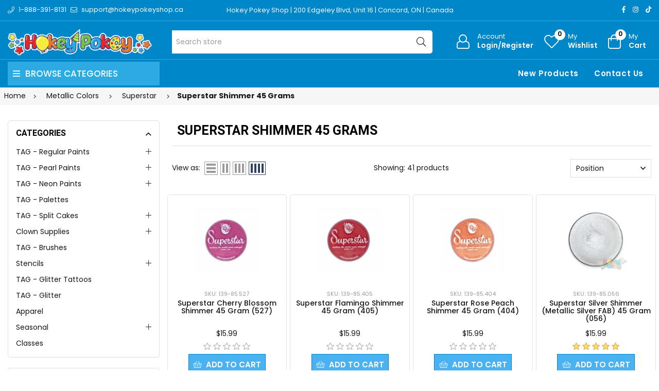

--- FILE ---
content_type: text/html; charset=utf-8
request_url: https://tagbodyart.ca/superstar-shimmer-45-grams
body_size: 23377
content:
<!DOCTYPE html><html lang="en" dir="ltr" class="html-category-page"><head><title>Superstar Shimmer 45 Grams - TAG Body Art - Canada</title><meta charset="UTF-8"><meta name="description" content="Professional face and body paint suppliers in Canada.  TAG Regular, Pearl and Neon face paint. One Stroke split cakes from TAG Body Art. Base Blenders for face painters and body artists."><meta name="keywords" content="TAG Body Art,tag,TAG Face paint,face paint tag,face painting,body painting,body paint,professional,professional face paint,face painting,body painting,supply,supplies,supplier,suppliers,face painting suppliers,face painting supplies,one stroke,one stroke cake,one stroke split cake,tag one stroke,neon one stroke"><meta name="generator" content="nopCommerce"><meta name="viewport" content="width=device-width, initial-scale=1"><link rel="preconnect" href="https://fonts.googleapis.com"><link rel="preconnect" href="https://fonts.gstatic.com" crossorigin><link rel="preconnect" href="https://cdn.jsdelivr.net"><link rel="preconnect" href="https://cdnjs.cloudflare.com"><script type="application/ld+json">{"@context":"https://schema.org","@type":"BreadcrumbList","itemListElement":[{"@type":"ListItem","position":1,"item":{"@id":"https://tagbodyart.ca/metallic-colors-face-paint","name":"Metallic Colors"}},{"@type":"ListItem","position":2,"item":{"@id":"https://tagbodyart.ca/superstar-3","name":"Superstar"}},{"@type":"ListItem","position":3,"item":{"@id":"https://tagbodyart.ca/superstar-shimmer-45-grams","name":"Superstar Shimmer 45 Grams"}}]}</script><link rel="stylesheet" href="https://hokeypokey.b-cdn.net/css/zcymz6fhuv2pkogbr1q19w.styles.css?v=VVCMinRsIC5aZ71ZWnCTfSgF9D0"><link rel="stylesheet" href="https://cdnjs.cloudflare.com/ajax/libs/font-awesome/6.4.0/css/all.min.css"><link rel="stylesheet" href="https://fonts.googleapis.com/css2?family=Poppins:wght@200;300;400;500;600;700;800;900&amp;family=Heebo:wght@300;500;600;700;800;900&amp;family=EB+Garamond:ital,wght@1,400;1,500;1,600&amp;family=Edu+VIC+WA+NT+Beginner:wght@400;500;600;700&amp;display=swap"><script async src='https://www.googletagmanager.com/gtag/js?id=UA-25225539-1'></script><script>function gtag(){dataLayer.push(arguments)}window.dataLayer=window.dataLayer||[];gtag("js",new Date);gtag("config","UA-25225539-1")</script><body><input name="__RequestVerificationToken" type="hidden" value="CfDJ8HtbmeBbG_5IkPd8nOTVOJ21cIGn0xG-T_IZtbLfPC7ZYATmptH0-iF9NXh0JQzEYkGzLnIimXy7P_SBIHp162DthXevlCvuX2vZlAx5uY9kC4z7H_gCgsDFr5Ah4HLlqhU118esyKC3yOOdxumRsyM"><div class="ajax-loading-block-window" style="display:none"></div><div id="dialog-notifications-success" role="status" aria-live="polite" aria-atomic="true" title="Notification" style="display:none"></div><div id="dialog-notifications-error" role="alert" aria-live="assertive" aria-atomic="true" title="Error" style="display:none"></div><div id="dialog-notifications-warning" role="alert" aria-live="assertive" aria-atomic="true" title="Warning" style="display:none"></div><div id="bar-notification" class="bar-notification-container" role="status" aria-live="polite" aria-atomic="true" data-close="Close"></div><div class="master-wrapper-page page-wrapper shop-page"><div class="top-header header-11"><div class="container"><div class="row align-items-center"><div class="col-6 col-sm-12 col-md-4 col-lg-4 text-left align-self-center d-none d-lg-block"><div class="phone d-inline-flex align-items-center me-2"><a href="tel:1-888-391-8131" class="d-flex-center"><i class="icon anm anm-phone-l"></i><span class="ms-2 d-inline-flex">1-888-391-8131</span></a></div><div class="email d-inline-flex align-items-center"><a href="mailto:support@hokeypokeyshop.ca" class="d-flex-center"><i class="icon anm anm-envelope-l"></i><span class="ms-2 d-none d-lg-inline-flex">support@hokeypokeyshop.ca</span></a></div></div><div class="col-12 col-sm-12 col-md-4 col-lg-6 shop-location"><a href="https://www.google.ca/maps/place/Hokey+Pokey/@43.7976244,-79.5361873,17z/data=!3m1!4b1!4m6!3m5!1s0x882b2f45f85d5a15:0x4ba24f40742e2cbd!8m2!3d43.7976206!4d-79.5336124!16s%2Fg%2F12hklv7mn?entry=ttu" target="_blank"> Hokey Pokey Shop | 200 Edgeley Blvd, Unit 16 | Concord, ON | Canada </a></div><div class="col-12 col-sm-12 col-md-8 col-lg-6 align-self-center text-center d-lg-none"><ul class="list-inline social-icons d-inline-flex align-items-center"><li class="phone list-inline-item"><a href="tel:1-888-391-8131" class="d-flex-center"><i class="icon anm anm-phone-l"></i><span class="ms-2 d-inline-flex">1-888-391-8131</span></a><li class="email list-inline-item"><a href="mailto:support@hokeypokeyshop.ca" class="d-flex-center"><i class="icon anm anm-envelope-l"></i><span class="ms-2 d-inline-flex">support@hokeypokeyshop.ca</span></a></ul></div><div class="col-6 col-sm-4 col-md-6 col-lg-2 text-right d-flex align-items-center justify-content-end d-none d-lg-block"><ul class="list-inline social-icons d-inline-flex align-items-center"><li class="list-inline-item"><a href="#" data-bs-toggle="tooltip" data-bs-placement="bottom" title="Facebook"><i class="icon anm anm-facebook-f"></i></a><li class="list-inline-item"><a href="#" data-bs-toggle="tooltip" data-bs-placement="bottom" title="Instagram"><i class="icon anm anm-instagram"></i></a><li class="list-inline-item"><a href="#" data-bs-toggle="tooltip" data-bs-placement="bottom" title="TikTok"><i class="fab fa-tiktok"></i></a></ul></div></div></div></div><div class="header"><header class="header header-fixed header-11"><div class="header-upper d-flex align-items-center d-lg-none"><div class="container"><div class="row"><div class="logo col-12 col-sm-12 d-flex justify-content-center text-center p-1"><a href="/"> <img alt="TAG Body Art - Canada" src="https://hokeypokey.b-cdn.net/images/thumbs/0021524_hokeypokey-logo.png"> </a></div></div></div></div><div class="header-main d-flex align-items-center"><div class="container"><div class="row"><div class="logo col-4 col-sm-4 col-md-4 col-lg-3 align-self-center d-none d-lg-block"><a href="/"> <img alt="TAG Body Art - Canada" src="https://hokeypokey.b-cdn.net/images/thumbs/0021524_hokeypokey-logo.png"> </a></div><div class="col-1 col-sm-1 col-md-1 col-lg-5 align-self-center d-none d-lg-block center"><div class="minisearch-inline"><form method="get" class="form product-search-form" action="/search"><label class="label d-none"><span>Search</span></label><div class="d-flex searchField"><div class="input-box d-flex fl-1 position-relative"><input type="text" class="search-box-text input-group-field input-text rounded-5 rounded-start-0 border-start-0 product-search" id="small-searchterms" autocomplete="off" name="q" placeholder="Search store" aria-label="Search store"><div class="search-loading-spinner" style="display:none;position:absolute;right:40px;top:50%;transform:translateY(-50%);z-index:1000"><svg width="24" height="24" viewBox="0 0 24 24" xmlns="http://www.w3.org/2000/svg"><style>.spinner_b2T7{animation:spinner_xe7Q .8s linear infinite}.spinner_YRVV{animation-delay:-.65s}.spinner_c9oY{animation-delay:-.5s}@keyframes spinner_xe7Q{93.75%,100%{r:3px}46.875%{r:.2px}}</style><circle class="spinner_b2T7" cx="4" cy="12" r="3" /><circle class="spinner_b2T7 spinner_YRVV" cx="12" cy="12" r="3" /><circle class="spinner_b2T7 spinner_c9oY" cx="20" cy="12" r="3" /></svg></div><button type="submit" class="input-group-btn action search d-flex-justify-center text-link"><i class="hdr-icon icon anm anm-search-l"></i></button></div></div></form></div></div><div class="col-12 col-lg-4 align-self-center icons-col text-right"><div class="d-none d-lg-flex justify-content-end"><div class="account-link iconset"><a class="icon-link clr-none d-flex align-items-center" href="/login?returnUrl=%2Fsuperstar-shimmer-45-grams"> <span class="iconCot"><i class="hdr-icon icon anm anm anm-user-al"></i></span> <span class="text d-none d-lg-flex flex-column text-left">Account <small>Login/Register</small></span> </a></div><div class="wishlist-link iconset"><a href="/wishlist" class="icon-link clr-none d-flex align-items-center"> <span class="iconCot"><i class="hdr-icon icon anm anm-heart-l"></i><span class="wishlist-count">0</span></span> <span class="text d-none d-lg-flex flex-column text-left">My <small>Wishlist</small></span> </a></div><div class="header-cart iconset"><a href="/cart" class="header-cart btn-minicart icon-link clr-none d-flex align-items-center" data-bs-toggle="offcanvas" data-bs-target="#minicart-drawer"> <span class="iconCot"><i class="hdr-icon icon anm anm-bag-l"></i><span class="cart-count">0</span></span> <span class="text d-none d-lg-flex flex-column text-left">My <small>Cart</small></span> </a></div><button type="button" class="iconset icon-link pe-0 menu-icon js-mobile-nav-toggle mobile-nav--open d-lg-none"> <span class="iconCot"><i class="hdr-icon icon anm anm-times-l"></i><i class="hdr-icon icon anm anm-bars-r"></i></span> <span class="text d-none">Menu</span> </button></div><div class="d-flex d-lg-none justify-content-between"><div class="iconset"><a href="#" class="iconset icon-link d-flex flex-column pe-0 menu-icon js-mobile-nav-toggle mobile-nav--open"> <span class="iconCot"><i class="hdr-icon icon anm anm-times-l"></i><i class="hdr-icon icon anm anm-bars-r"></i></span> <span class="text text-center m-0">Menu</span> </a></div><div class="search-parent iconset"><a href="#;" class="search-icon icon-link d-flex flex-column" data-bs-toggle="offcanvas" data-bs-target="#search-drawer"> <span class="iconCot"><i class="hdr-icon icon anm anm-search-l"></i></span> <span class="text text-center m-0">Search</span> </a></div><div class="search-drawer offcanvas offcanvas-top" tabindex="-1" id="search-drawer"><div class="container"><div class="search-header d-flex-center justify-content-between mb-3"><h3 class="title m-0">Product Search</h3><button type="button" class="btn-close text-reset" data-bs-dismiss="offcanvas" aria-label="Close"></button></div><div class="search-body"><form method="get" class="form product-search-form" action="/search"><div class="d-flex searchField"><div class="input-box d-flex fl-1"><input id="product-search-drawer" type="text" class="input-text rounded-0 border-start-0 border-end-0 product-search" autocomplete="off" name="q" placeholder="Search for products..."> <button type="submit" class="action search d-flex-justify-center btn btn-primary rounded-start-0"><i class="icon anm anm-search-l"></i></button></div></div></form></div></div></div><div class="iconset"><a class="icon-link clr-none d-flex align-items-center d-flex flex-column" href="/login?returnUrl=%2Fsuperstar-shimmer-45-grams"> <span class="iconCot"><i class="hdr-icon icon anm anm anm-user-al"></i></span> <span class="text text-center m-0">Account</span> </a></div><div class="wishlist-link iconset"><a href="/wishlist" class="icon-link clr-none d-flex align-items-center d-flex flex-column"> <span class="iconCot"><i class="hdr-icon icon anm anm-heart-l"></i><span class="wishlist-count">0</span></span> <span class="text text-center m-0">Wishlist</span> </a></div><div class="header-cart iconset"><a href="/cart" class="header-cart btn-minicart icon-link clr-none d-flex flex-column" data-bs-toggle="offcanvas" data-bs-target="#minicart-drawer"> <span class="iconCot"><i class="hdr-icon icon anm anm-bag-l"></i><span class="cart-count">0</span></span> <span class="text text-center m-0">Cart</span> </a></div></div><div id="minicart-drawer" class="minicart-right-drawer offcanvas offcanvas-end" tabindex="-1"><div id="cartEmpty" class="cartEmpty d-flex-justify-center flex-column text-center p-3 text-muted"><div class="minicart-header d-flex-center justify-content-between w-100"><h4 class="fs-6 body-font">Your cart (0 Items)</h4><button class="close-cart border-0" data-bs-dismiss="offcanvas" aria-label="Close"><i class="icon anm anm-times-r" data-bs-toggle="tooltip" data-bs-placement="left" title="Close"></i></button></div><div class="cartEmpty-content mt-4"><i class="icon anm anm-bag-l fs-1 text-muted"></i><p class="my-3">No Products in the Cart</p><a href="/" class="btn btn-primary cart-btn">Continue shopping</a></div></div></div><div id="flyout-cart" class="flyout-cart"><div class="mini-shopping-cart"><div class="count">You have no items in your shopping cart.</div></div></div></div></div></div></div><div class="main-menu-outer d-none d-lg-block header-fixed"><div class="container container-1330"><div class="menu-outer rounded-4"><div class="row g-0"><div class="col-1 col-sm-1 col-md-1 col-lg-3 align-self-center"><span class="d-none header-menu-toggle-hidden"></span><div class="header-vertical-menu header-menu-toggle"><h4 class="menu-title d-flex-center body-font"><i class="icon anm anm-bars-r"></i><span class="text">Browse Categories</span></h4></div></div><div class="col-1 col-sm-1 col-md-1 col-lg-1 align-self-center d-menu-col hdr-menu-left menu-position-left"><nav class="navigation ps-lg-3" id="AccessibleNav"><ul id="siteNav" class="site-nav medium left"></ul></nav></div><div class="col-1 col-sm-1 col-md-1 col-lg-8 align-self-center text-right"><nav class="navigation ps-lg-3"><ul id="siteNav" class="site-nav medium right"><li class="lvl1 parent"><a href="/newproducts">New Products</a><li class="lvl1 parent"><a href="/contactus">Contact Us</a></ul></nav></div></div></div></div></div><div class="mobile-nav-wrapper mobileMenu-bg-black" tabindex="0" role="button" aria-controls="aria-categories-mobile-ul"><div class="closemobileMenu">Close Menu <i class="icon anm anm-times-l"></i></div><ul id="MobileNav" class="mobile-nav"><li class="lvl1 parent dropdown"><a href="/tag-regular-paints">TAG - Regular Paints <i class="icon anm anm-angle-down-l"></i> </a><ul class="dropdown rounded-5"><li><a href="/tag-regular-paints-32g">TAG 32 Grams </a><li><a href="/tag-50-grams-2">TAG 50 Grams </a><li><a href="/tag-body-art-3">TAG 90 Grams </a></ul><li class="lvl1 parent dropdown"><a href="/tag-pearl-paints">TAG - Pearl Paints <i class="icon anm anm-angle-down-l"></i> </a><ul class="dropdown rounded-5"><li><a href="/tag-pearl-face-paint"> TAG Pearl 32 Grams </a><li><a href="/tag-pearl-face-and-body-paint-90-gr">TAG Pearl 90 Grams </a></ul><li class="lvl1 parent dropdown"><a href="/tag-neon-paints">TAG - Neon Paints <i class="icon anm anm-angle-down-l"></i> </a><ul class="dropdown rounded-5"><li><a href="/tag-neon-90-grams">TAG Neon 90 Grams </a><li><a href="/neon-face-and-body-paint">TAG Neon 32 Grams </a></ul><li class="lvl1 parent dropdown"><a href="/tag-palettes-2">TAG - Palettes </a><li class="lvl1 parent dropdown"><a href="/tag-split-cakes-2">TAG - Split Cakes <i class="icon anm anm-angle-down-l"></i> </a><ul class="dropdown rounded-5"><li><a href="/tag-base-blenders-50g">Base Blenders (50g) </a><li><a href="/tag-one-stroke-30g">One Stroke (30g) </a><li><a href="/tag-2-colours-50g">2 Colours (50g) </a></ul><li class="lvl1 parent dropdown"><a href="/clown-supplies">Clown Supplies <i class="icon anm anm-angle-down-l"></i> </a><ul class="dropdown rounded-5"><li><a href="/noses">Noses </a><li><a href="/makeup">Cream Makeup </a><li><a href="/face-paint-5">Face Paint <i class="icon anm anm-angle-right-l"></i> </a><ul class="dropdown rounded-5"><li><a href="/red-face-paint-2">Red Face Paint </a><li><a href="/white-face-paint-2">White Face Paint </a><li><a href="/black-face-paint">Black Face Paint </a></ul><li><a href="/setting-powders-sprays">Primers, Setting Powders &amp; Sprays </a><li><a href="/stickers-5">Stickers </a><li><a href="/liquid-paint-2">Liquid Paint </a><li><a href="/balloons-6">Balloons </a><li><a href="/magic-tricks">Magic Tricks </a></ul><li class="lvl1 parent dropdown"><a href="/tag-brushes">TAG - Brushes </a><li class="lvl1 parent dropdown"><a href="/stencils-face-and-body">Stencils <i class="icon anm anm-angle-down-l"></i> </a><ul class="dropdown rounded-5"><li><a href="/vynil">Vinyl <i class="icon anm anm-angle-right-l"></i> </a><ul class="dropdown rounded-5"><li><a href="/vinyl-stencils-by-theme">Vinyl Stencils by Theme <i class="icon anm anm-angle-right-l"></i> </a><ul class="dropdown rounded-5"><li><a href="/animals-2">Animals </a><li><a href="/awareness-religious-2">Awareness and Religions </a><li><a href="/birds-3">Birds </a><li><a href="/butterflies-and-bugs">Butterflies and Bugs </a><li><a href="/canada-day-4">Canada Day </a><li><a href="/cats-and-dogs-2">Cats and Dogs </a><li><a href="/chinese-characters-and-symbols-2">Chinese Characters and Symbols </a><li><a href="/christmas-3">Christmas </a><li><a href="/dinosaurs-2">Dinosaurs </a><li><a href="/dragons-3">Dragons </a><li><a href="/easter-4">Easter </a><li><a href="/emoji-2">Emoji </a><li><a href="/fairies-and-princesses">Fairies and Princesses </a><li><a href="/flora">Flora </a><li><a href="/food-3">Food </a><li><a href="/halloween-4">Halloween </a><li><a href="/hearts-2">Hearts </a><li><a href="/hanukkah-3">Hanukkah </a><li><a href="/logos-and-symbols">Logos and Symbols </a><li><a href="/music-3">Music </a><li><a href="/people-2">People </a><li><a href="/pirates-and-skulls">Pirates and Skulls </a><li><a href="/retro-2">Retro </a><li><a href="/sports">Sports </a><li><a href="/st-patricks-day-4">St. Patrick&#x27;s Day </a><li><a href="/sun-moon-and-stars">Sun, Moon and Stars </a><li><a href="/transportation">Transportation </a><li><a href="/tribal-and-celtic-2">Tribal and Celtic </a><li><a href="/under-the-sea-2">Under the Sea </a><li><a href="/unicorns-2">Unicorns </a><li><a href="/word-art-2">Word Art </a><li><a href="/thanksgiving-day-2">Thanksgiving Day </a><li><a href="/pride-2">Pride </a></ul><li><a href="/vinyl-stencils-by-brand">Vinyl Stencils by Brand <i class="icon anm anm-angle-right-l"></i> </a><ul class="dropdown rounded-5"><li><a href="/hokey-pokey-glitter-tattoo-stencils">Hokey Pokey Glitter Tattoo Stencils </a><li><a href="/sparkle-tattoo-stencils-2">Sparkle Tattoo Stencils </a><li><a href="/glimmer-body-art-stencils">Glimmer Body Art Stencils </a><li><a href="/american-body-art-stencils">American Body Art Stencils </a></ul></ul><li><a href="/hd-mesh-fabric">HD Mesh Fabric <i class="icon anm anm-angle-right-l"></i> </a><ul class="dropdown rounded-5"><li><a href="/hd-basic-stencils-23x28">HD Basic Stencils (2.3&quot;x2.8&quot;) </a><li><a href="/hd-essential-stencils-475x438">HD Essential Stencils (4.75&quot;x4.38&quot;) </a><li><a href="/hd-elite-stencils-6x88">HD Elite Stencils (6&quot;x8.8&quot;) </a></ul><li><a href="/mylar-reusable">Mylar Reusable <i class="icon anm anm-angle-right-l"></i> </a><ul class="dropdown rounded-5"><li><a href="/mylar-stencils-by-theme">Mylar Stencils by Theme <i class="icon anm anm-angle-right-l"></i> </a><ul class="dropdown rounded-5"><li><a href="/animals-and-animal-prints">Animals and Animal Prints </a><li><a href="/birds-2">Birds and Wings </a><li><a href="/canada-day-3">Canada </a><li><a href="/celtic-and-tribal">Celtic and Tribal </a><li><a href="/christmas-and-winter">Christmas and Winter </a><li><a href="/day-of-the-dead">Day of the Dead </a><li><a href="/dragons-2">Dragons and Dinosaurs </a><li><a href="/easter-3">Easter </a><li><a href="/fire-and-flames">Fire and Flames </a><li><a href="/flowers-2">Flowers </a><li><a href="/food-2">Food </a><li><a href="/hanukkah-4">Hanukkah </a><li><a href="/halloween-3">Halloween </a><li><a href="/hearts">Hearts </a><li><a href="/henna-2">Henna </a><li><a href="/insects-and-arachnids">Insects and Arachnids </a><li><a href="/letters-and-words">Letters and Words </a><li><a href="/transportations">Transportation </a><li><a href="/thanksgiving">Thanksgiving </a><li><a href="/pride">Pride </a><li><a href="/mandalas-and-lace">Mandalas and Lace </a><li><a href="/music-2">Music </a><li><a href="/occupations">Occupations </a><li><a href="/oriental">Oriental </a><li><a href="/patterns">Patterns and Swirls </a><li><a href="/pirates-and-mermaids">Pirates and Mermaids </a><li><a href="/princesses-knights-and-castles">Princesses, Knights and Castles </a><li><a href="/religions">Religions and Awareness </a><li><a href="/retro-3">Retro </a><li><a href="/sea-animals-and-nautical">Sea Animals and Nautical </a><li><a href="/splatters-and-spots">Splatters, Spots and Dots </a><li><a href="/sport">Sport </a><li><a href="/stars">Stars </a><li><a href="/steampunk">Steampunk </a><li><a href="/st-patricks-day-3">St. Patrick&#x27;s Day </a><li><a href="/valentines-day-stencils">Valentine&#x27;s Day </a><li><a href="/superheroes">Superheroes and Characters </a><li><a href="/trees-and-leaves">Trees and Leaves </a><li><a href="/unicorns-and-fairies">Unicorns and Fairies </a><li><a href="/weather">Weather </a></ul><li><a href="/mylar-stencils-by-brand">Mylar Stencils by Brand <i class="icon anm anm-angle-right-l"></i> </a><ul class="dropdown rounded-5"><li><a href="/hokey-pokey-dream-stencils-2">Hokey Pokey Dream Stencils </a><li><a href="/tap-stencils-4">TAP Stencils </a><li><a href="/wiser-stencils-5">Wiser Stencils </a><li><a href="/graffiti-eyes-stencil-2">Graffiti Eyes Stencil </a><li><a href="/pink-power-stencils-3">Pink Power Stencils </a><li><a href="/boomerang-stencils-3">Boomerang Stencils </a><li><a href="/bad-ass-stencils-2">Bad Ass Stencils <i class="icon anm anm-angle-right-l"></i> </a><ul class="dropdown rounded-5"><li><a href="/full-size">Full Size </a><li><a href="/alpha-mini">Alpha Mini </a><li><a href="/triple-threat">Triple Threat </a><li><a href="/half-ass">Half Ass </a><li><a href="/brows-bundles">Brows Bundles </a><li><a href="/hot-wings">Hot Wings </a><li><a href="/mini">Mini </a><li><a href="/bam-pax">BAM PAX </a><li><a href="/first-class">First Class </a></ul><li><a href="/soba-stencils-2">SOBA Stencils <i class="icon anm anm-angle-right-l"></i> </a><ul class="dropdown rounded-5"><li><a href="/quick-easy">Quick &amp; Easy </a><li><a href="/profiles">Profiles </a><li><a href="/stencil-eyes-2">Stencil Eyes </a></ul><li><a href="/milena-stencils-2">Milena Stencils </a><li><a href="/pk-frisbee-stencils">PK Frisbee Stencils </a><li><a href="/superstar-face-paint-stencils">Superstar Face Paint Stencils </a><li><a href="/fusion-stencils">Fusion Stencils </a><li><a href="/tag-stencils">TAG Stencils </a></ul></ul><li><a href="/custom-stencils">Custom Stencils </a></ul><li class="lvl1 parent dropdown"><a href="/tag-glitter-tattoos">TAG - Glitter Tattoos </a><li class="lvl1 parent dropdown"><a href="/tag-glitter">TAG - Glitter </a><li class="lvl1 parent dropdown"><a href="/apparel">Apparel </a><li class="lvl1 parent dropdown"><a href="/seasonal">Seasonal <i class="icon anm anm-angle-down-l"></i> </a><ul class="dropdown rounded-5"><li><a href="/canada-day">Canada Day <i class="icon anm anm-angle-right-l"></i> </a><ul class="dropdown rounded-5"><li><a href="/face-painting-stencils">Face Painting Stencils </a><li><a href="/glitter-4">Glitter Gel </a><li><a href="/loose-glitter">Loose Glitter </a><li><a href="/glitter-tattoo-stencils-4">Glitter Tattoo Stencils </a><li><a href="/face-paint-4">Face Paint </a><li><a href="/balloons-5">Balloons </a><li><a href="/accessories-4">Accessories </a></ul><li><a href="/pride-3">Pride </a><li><a href="/christmas-2">Christmas <i class="icon anm anm-angle-right-l"></i> </a><ul class="dropdown rounded-5"><li><a href="/craft-for-kids">Craft for Kids </a><li><a href="/one-stroke-split-cake">One Stroke Split cake </a><li><a href="/base-blender-split-cake">Base Blender Split Cake </a><li><a href="/reusable-stencils-2">Reusable Stencils </a><li><a href="/brushes-sponges-2">Brushes &amp; Sponges </a><li><a href="/glitter-2">Glitter <i class="icon anm anm-angle-right-l"></i> </a><ul class="dropdown rounded-5"><li><a href="/glitter-pots-75ml-2">Glitter Pots (7.5ml) </a><li><a href="/glitter-bottles-15ml-2">Glitter Bottles </a><li><a href="/global-glitter-fx-gel">Glitter Gel Pens </a><li><a href="/pixie-paint-glitter-gel-3">Glitter Gel Jars </a><li><a href="/chunky-glitter-15-ml-3">Loose Chunky Glitter </a></ul><li><a href="/gems-3">Gems </a><li><a href="/glitter-tattoos-2">Glitter Tattoos <i class="icon anm anm-angle-right-l"></i> </a><ul class="dropdown rounded-5"><li><a href="/glitter-tattoo-kits-2">Glitter Tattoo Kits </a><li><a href="/glitter-pots-75ml">Glitter Pots (7.5ml) </a><li><a href="/glitter-bottles-15ml">Glitter Bottles (15ml) </a><li><a href="/stencils-2">Stencils </a></ul><li><a href="/balloons-2">Balloons </a></ul><li><a href="/easter">Easter <i class="icon anm anm-angle-right-l"></i> </a><ul class="dropdown rounded-5"><li><a href="/glitter-tattoos-3">Glitter Tattoos </a><li><a href="/reusable-stencils-3">Reusable Stencils </a><li><a href="/water-activated-face-paint">Water-Activated Face Paint </a><li><a href="/cosmetic-glitter-2">Cosmetic Glitter </a></ul><li><a href="/halloween-specials">Halloween <i class="icon anm anm-angle-right-l"></i> </a><ul class="dropdown rounded-5"><li><a href="/special-effects-wax-latex-sealer-etc">Special Effects (wax, latex, sealer, etc) <i class="icon anm anm-angle-right-l"></i> </a><ul class="dropdown rounded-5"><li><a href="/wax">Wax </a><li><a href="/latex">Latex </a><li><a href="/skin-adhesives">Skin Adhesives and Removers </a><li><a href="/metallic-and-fx-powders">Metallic and FX Powders &amp; Mixing Liquids </a><li><a href="/setting-sprays-removers">Setting Sprays &amp; Removers </a><li><a href="/silicone">Silicone </a><li><a href="/scarring-liquid">Scarring Liquid </a><li><a href="/gelatin-based-gels-latex-free">Gelatin-Based Gels (Latex Free) </a></ul><li><a href="/water-resistant-palettes">Water-Resistant Solid Face Paint </a><li><a href="/books-2">Books </a><li><a href="/balloons">Balloons </a><li><a href="/blood">Fake Blood </a><li><a href="/tooth-paint">Tooth Paint </a><li><a href="/hair-spray">Coloured Hair Spray </a><li><a href="/face-paint-makeup-kit">Face Paint/ Makeup Kit </a><li><a href="/reusable-stencils">Reusable Stencils </a><li><a href="/glitter-tattooos">Glitter Tattoos </a><li><a href="/accesories">Accessories </a><li><a href="/glow-in-the-dark">Glow in The Dark </a><li><a href="/glitter-fx">Glitter FX </a><li><a href="/gems-5">Gems </a></ul><li><a href="/hanukkah">Hanukkah <i class="icon anm anm-angle-right-l"></i> </a><ul class="dropdown rounded-5"><li><a href="/glitter-tattoos-4">Glitter Tattoos </a><li><a href="/glitter-products">Glitter Products </a><li><a href="/reusable-stencils-4">Reusable Stencils </a><li><a href="/gems-6">Gems </a><li><a href="/balloons-7">Balloons </a></ul><li><a href="/st-patricks-day">St Patrick&#x27;s Day <i class="icon anm anm-angle-right-l"></i> </a><ul class="dropdown rounded-5"><li><a href="/stencils-3">Stencils </a><li><a href="/glitter-3">Glitter </a><li><a href="/balloons-4">Balloons </a><li><a href="/face-paint-3">Face Paint </a></ul><li><a href="/valentines-2">Valentine&#x27;s Day <i class="icon anm anm-angle-right-l"></i> </a><ul class="dropdown rounded-5"><li><a href="/glitter-tattoo-2">Glitter Tattoo </a><li><a href="/face-paint-2">Face and Body Paint <i class="icon anm anm-angle-right-l"></i> </a><ul class="dropdown rounded-5"><li><a href="/white-face-paint">White Face Paint </a><li><a href="/red-face-paint">Red Face Paint </a><li><a href="/pink-face-paint">Pink Face Paint </a><li><a href="/liquid-paint">Liquid Paint </a><li><a href="/small-rainbow-cake">Small Rainbow Cake </a><li><a href="/blending-cake">Blending Cake </a></ul><li><a href="/glitter-and-gems">Glitter <i class="icon anm anm-angle-right-l"></i> </a><ul class="dropdown rounded-5"><li><a href="/fine-glitter">Fine Glitter <i class="icon anm anm-angle-right-l"></i> </a><ul class="dropdown rounded-5"><li><a href="/loose-glitter-3">Ultra Fine Loose Glitter </a><li><a href="/fine-loose-glitter">Fine Loose Glitter <i class="icon anm anm-angle-right-l"></i> </a><ul class="dropdown rounded-5"><li><a href="/white">White </a><li><a href="/red">Red </a><li><a href="/pink">Pink </a></ul><li><a href="/glitter-gel-2">Glitter Gel </a></ul><li><a href="/chunky-glitter-3">Chunky Glitter <i class="icon anm anm-angle-right-l"></i> </a><ul class="dropdown rounded-5"><li><a href="/loose-chunky-glitter">Loose Chunky Glitter </a><li><a href="/chunky-glitter-gel">Chunky Glitter Gel </a></ul></ul><li><a href="/airbrush-2">Airbrush Paint </a><li><a href="/gems-4">Gems </a><li><a href="/reusable-face-painting-stencils">Reusable Face Painting Stencils </a><li><a href="/balloons-3">Balloons </a><li><a href="/accesories-2">Accessories and Brushes </a><li><a href="/for-kids">For Kids </a></ul></ul><li class="lvl1 parent dropdown"><a href="/workshops">Classes </a><li><a href="/newproducts">New Products</a><li><a href="/contactus">Contact Us</a></ul></div></header><a class="skip" href="#main">Skip navigation</a></div><div class="breadcrumb-container"><div class="container"><div class="row"><div class="breadcrumb"><ul><li><a href="/" title="Home">Home</a> <span class="delimiter"><i class='icon anm anm-angle-right-l'></i></span><li><a href="/metallic-colors-face-paint" title="Metallic Colors"> <span>Metallic Colors</span> </a> <span class="delimiter"><i class='icon anm anm-angle-right-l'></i></span><li><a href="/superstar-3" title="Superstar"> <span>Superstar</span> </a> <span class="delimiter"><i class='icon anm anm-angle-right-l'></i></span><li><strong class="current-item main-title fw-bold">Superstar Shimmer 45 Grams</strong> <span id="/superstar-shimmer-45-grams"></span></ul></div></div></div></div><div class="master-wrapper-content-fullwidth"><div class="master-wrapper-content page-wrapper container" id="main" role="main"><div class="master-column-wrapper row"><div class="side-2 col-12 col-sm-12 col-md-12 col-lg-3 sidebar sidebar-bg filterbar"><div class="sidebar-widget clearfix categories filterBox filter-widget"><div class="widget-title"><h2>Categories</h2></div><div class="widget-content filterDD"><ul class="sidebar-categories scrollspy morelist clearfix"><li class="lvl1 sub-level"><a href="#;" class="site-nav">TAG - Regular Paints </a><ul class="sublinks"><li class="lvl1"><a href="/tag-regular-paints-32g" class="site-nav">TAG 32 Grams </a><li class="lvl2"><a href="/tag-50-grams-2" class="site-nav">TAG 50 Grams </a><li class="lvl3"><a href="/tag-body-art-3" class="site-nav">TAG 90 Grams </a></ul><li class="lvl1 sub-level"><a href="#;" class="site-nav">TAG - Pearl Paints </a><ul class="sublinks"><li class="lvl1"><a href="/tag-pearl-face-paint" class="site-nav"> TAG Pearl 32 Grams </a><li class="lvl2"><a href="/tag-pearl-face-and-body-paint-90-gr" class="site-nav">TAG Pearl 90 Grams </a></ul><li class="lvl1 sub-level"><a href="#;" class="site-nav">TAG - Neon Paints </a><ul class="sublinks"><li class="lvl1"><a href="/tag-neon-90-grams" class="site-nav">TAG Neon 90 Grams </a><li class="lvl2"><a href="/neon-face-and-body-paint" class="site-nav">TAG Neon 32 Grams </a></ul><li class="lvl1"><a href="/tag-palettes-2" class="site-nav">TAG - Palettes </a><li class="lvl1 sub-level"><a href="#;" class="site-nav">TAG - Split Cakes </a><ul class="sublinks"><li class="lvl1"><a href="/tag-base-blenders-50g" class="site-nav">Base Blenders (50g) </a><li class="lvl2"><a href="/tag-one-stroke-30g" class="site-nav">One Stroke (30g) </a><li class="lvl3"><a href="/tag-2-colours-50g" class="site-nav">2 Colours (50g) </a></ul><li class="lvl1 sub-level"><a href="#;" class="site-nav">Clown Supplies </a><ul class="sublinks"><li class="lvl1"><a href="/noses" class="site-nav">Noses </a><li class="lvl2"><a href="/makeup" class="site-nav">Cream Makeup </a><li class="lvl3 sub-level"><a href="#;" class="site-nav">Face Paint </a><ul class="sublinks"><li class="lvl3"><a href="/red-face-paint-2" class="site-nav">Red Face Paint </a><li class="lvl4"><a href="/white-face-paint-2" class="site-nav">White Face Paint </a><li class="lvl5"><a href="/black-face-paint" class="site-nav">Black Face Paint </a></ul><li class="lvl4"><a href="/setting-powders-sprays" class="site-nav">Primers, Setting Powders &amp; Sprays </a><li class="lvl5"><a href="/stickers-5" class="site-nav">Stickers </a><li class="lvl6"><a href="/liquid-paint-2" class="site-nav">Liquid Paint </a><li class="lvl7"><a href="/balloons-6" class="site-nav">Balloons </a><li class="lvl8"><a href="/magic-tricks" class="site-nav">Magic Tricks </a></ul><li class="lvl1"><a href="/tag-brushes" class="site-nav">TAG - Brushes </a><li class="lvl1 sub-level"><a href="#;" class="site-nav">Stencils </a><ul class="sublinks"><li class="lvl1 sub-level"><a href="#;" class="site-nav">Vinyl </a><ul class="sublinks"><li class="lvl1 sub-level"><a href="#;" class="site-nav">Vinyl Stencils by Theme </a><ul class="sublinks"><li class="lvl1"><a href="/animals-2" class="site-nav">Animals </a><li class="lvl2"><a href="/awareness-religious-2" class="site-nav">Awareness and Religions </a><li class="lvl3"><a href="/birds-3" class="site-nav">Birds </a><li class="lvl4"><a href="/butterflies-and-bugs" class="site-nav">Butterflies and Bugs </a><li class="lvl5"><a href="/canada-day-4" class="site-nav">Canada Day </a><li class="lvl6"><a href="/cats-and-dogs-2" class="site-nav">Cats and Dogs </a><li class="lvl7"><a href="/chinese-characters-and-symbols-2" class="site-nav">Chinese Characters and Symbols </a><li class="lvl8"><a href="/christmas-3" class="site-nav">Christmas </a><li class="lvl9"><a href="/dinosaurs-2" class="site-nav">Dinosaurs </a><li class="lvl10"><a href="/dragons-3" class="site-nav">Dragons </a><li class="lvl11"><a href="/easter-4" class="site-nav">Easter </a><li class="lvl12"><a href="/emoji-2" class="site-nav">Emoji </a><li class="lvl13"><a href="/fairies-and-princesses" class="site-nav">Fairies and Princesses </a><li class="lvl14"><a href="/flora" class="site-nav">Flora </a><li class="lvl15"><a href="/food-3" class="site-nav">Food </a><li class="lvl16"><a href="/halloween-4" class="site-nav">Halloween </a><li class="lvl17"><a href="/hearts-2" class="site-nav">Hearts </a><li class="lvl18"><a href="/hanukkah-3" class="site-nav">Hanukkah </a><li class="lvl19"><a href="/logos-and-symbols" class="site-nav">Logos and Symbols </a><li class="lvl20"><a href="/music-3" class="site-nav">Music </a><li class="lvl21"><a href="/people-2" class="site-nav">People </a><li class="lvl22"><a href="/pirates-and-skulls" class="site-nav">Pirates and Skulls </a><li class="lvl23"><a href="/retro-2" class="site-nav">Retro </a><li class="lvl24"><a href="/sports" class="site-nav">Sports </a><li class="lvl25"><a href="/st-patricks-day-4" class="site-nav">St. Patrick&#x27;s Day </a><li class="lvl26"><a href="/sun-moon-and-stars" class="site-nav">Sun, Moon and Stars </a><li class="lvl27"><a href="/transportation" class="site-nav">Transportation </a><li class="lvl28"><a href="/tribal-and-celtic-2" class="site-nav">Tribal and Celtic </a><li class="lvl29"><a href="/under-the-sea-2" class="site-nav">Under the Sea </a><li class="lvl30"><a href="/unicorns-2" class="site-nav">Unicorns </a><li class="lvl31"><a href="/word-art-2" class="site-nav">Word Art </a><li class="lvl32"><a href="/thanksgiving-day-2" class="site-nav">Thanksgiving Day </a><li class="lvl33"><a href="/pride-2" class="site-nav">Pride </a></ul><li class="lvl2 sub-level"><a href="#;" class="site-nav">Vinyl Stencils by Brand </a><ul class="sublinks"><li class="lvl2"><a href="/hokey-pokey-glitter-tattoo-stencils" class="site-nav">Hokey Pokey Glitter Tattoo Stencils </a><li class="lvl3"><a href="/sparkle-tattoo-stencils-2" class="site-nav">Sparkle Tattoo Stencils </a><li class="lvl4"><a href="/glimmer-body-art-stencils" class="site-nav">Glimmer Body Art Stencils </a><li class="lvl5"><a href="/american-body-art-stencils" class="site-nav">American Body Art Stencils </a></ul></ul><li class="lvl2 sub-level"><a href="#;" class="site-nav">HD Mesh Fabric </a><ul class="sublinks"><li class="lvl2"><a href="/hd-basic-stencils-23x28" class="site-nav">HD Basic Stencils (2.3&quot;x2.8&quot;) </a><li class="lvl3"><a href="/hd-essential-stencils-475x438" class="site-nav">HD Essential Stencils (4.75&quot;x4.38&quot;) </a><li class="lvl4"><a href="/hd-elite-stencils-6x88" class="site-nav">HD Elite Stencils (6&quot;x8.8&quot;) </a></ul><li class="lvl3 sub-level"><a href="#;" class="site-nav">Mylar Reusable </a><ul class="sublinks"><li class="lvl3 sub-level"><a href="#;" class="site-nav">Mylar Stencils by Theme </a><ul class="sublinks"><li class="lvl3"><a href="/animals-and-animal-prints" class="site-nav">Animals and Animal Prints </a><li class="lvl4"><a href="/birds-2" class="site-nav">Birds and Wings </a><li class="lvl5"><a href="/canada-day-3" class="site-nav">Canada </a><li class="lvl6"><a href="/celtic-and-tribal" class="site-nav">Celtic and Tribal </a><li class="lvl7"><a href="/christmas-and-winter" class="site-nav">Christmas and Winter </a><li class="lvl8"><a href="/day-of-the-dead" class="site-nav">Day of the Dead </a><li class="lvl9"><a href="/dragons-2" class="site-nav">Dragons and Dinosaurs </a><li class="lvl10"><a href="/easter-3" class="site-nav">Easter </a><li class="lvl11"><a href="/fire-and-flames" class="site-nav">Fire and Flames </a><li class="lvl12"><a href="/flowers-2" class="site-nav">Flowers </a><li class="lvl13"><a href="/food-2" class="site-nav">Food </a><li class="lvl14"><a href="/hanukkah-4" class="site-nav">Hanukkah </a><li class="lvl15"><a href="/halloween-3" class="site-nav">Halloween </a><li class="lvl16"><a href="/hearts" class="site-nav">Hearts </a><li class="lvl17"><a href="/henna-2" class="site-nav">Henna </a><li class="lvl18"><a href="/insects-and-arachnids" class="site-nav">Insects and Arachnids </a><li class="lvl19"><a href="/letters-and-words" class="site-nav">Letters and Words </a><li class="lvl20"><a href="/transportations" class="site-nav">Transportation </a><li class="lvl21"><a href="/thanksgiving" class="site-nav">Thanksgiving </a><li class="lvl22"><a href="/pride" class="site-nav">Pride </a><li class="lvl23"><a href="/mandalas-and-lace" class="site-nav">Mandalas and Lace </a><li class="lvl24"><a href="/music-2" class="site-nav">Music </a><li class="lvl25"><a href="/occupations" class="site-nav">Occupations </a><li class="lvl26"><a href="/oriental" class="site-nav">Oriental </a><li class="lvl27"><a href="/patterns" class="site-nav">Patterns and Swirls </a><li class="lvl28"><a href="/pirates-and-mermaids" class="site-nav">Pirates and Mermaids </a><li class="lvl29"><a href="/princesses-knights-and-castles" class="site-nav">Princesses, Knights and Castles </a><li class="lvl30"><a href="/religions" class="site-nav">Religions and Awareness </a><li class="lvl31"><a href="/retro-3" class="site-nav">Retro </a><li class="lvl32"><a href="/sea-animals-and-nautical" class="site-nav">Sea Animals and Nautical </a><li class="lvl33"><a href="/splatters-and-spots" class="site-nav">Splatters, Spots and Dots </a><li class="lvl34"><a href="/sport" class="site-nav">Sport </a><li class="lvl35"><a href="/stars" class="site-nav">Stars </a><li class="lvl36"><a href="/steampunk" class="site-nav">Steampunk </a><li class="lvl37"><a href="/st-patricks-day-3" class="site-nav">St. Patrick&#x27;s Day </a><li class="lvl38"><a href="/valentines-day-stencils" class="site-nav">Valentine&#x27;s Day </a><li class="lvl39"><a href="/superheroes" class="site-nav">Superheroes and Characters </a><li class="lvl40"><a href="/trees-and-leaves" class="site-nav">Trees and Leaves </a><li class="lvl41"><a href="/unicorns-and-fairies" class="site-nav">Unicorns and Fairies </a><li class="lvl42"><a href="/weather" class="site-nav">Weather </a></ul><li class="lvl4 sub-level"><a href="#;" class="site-nav">Mylar Stencils by Brand </a><ul class="sublinks"><li class="lvl4"><a href="/hokey-pokey-dream-stencils-2" class="site-nav">Hokey Pokey Dream Stencils </a><li class="lvl5"><a href="/tap-stencils-4" class="site-nav">TAP Stencils </a><li class="lvl6"><a href="/wiser-stencils-5" class="site-nav">Wiser Stencils </a><li class="lvl7"><a href="/graffiti-eyes-stencil-2" class="site-nav">Graffiti Eyes Stencil </a><li class="lvl8"><a href="/pink-power-stencils-3" class="site-nav">Pink Power Stencils </a><li class="lvl9"><a href="/boomerang-stencils-3" class="site-nav">Boomerang Stencils </a><li class="lvl10 sub-level"><a href="#;" class="site-nav">Bad Ass Stencils </a><ul class="sublinks"><li class="lvl10"><a href="/full-size" class="site-nav">Full Size </a><li class="lvl11"><a href="/alpha-mini" class="site-nav">Alpha Mini </a><li class="lvl12"><a href="/triple-threat" class="site-nav">Triple Threat </a><li class="lvl13"><a href="/half-ass" class="site-nav">Half Ass </a><li class="lvl14"><a href="/brows-bundles" class="site-nav">Brows Bundles </a><li class="lvl15"><a href="/hot-wings" class="site-nav">Hot Wings </a><li class="lvl16"><a href="/mini" class="site-nav">Mini </a><li class="lvl17"><a href="/bam-pax" class="site-nav">BAM PAX </a><li class="lvl18"><a href="/first-class" class="site-nav">First Class </a></ul><li class="lvl11 sub-level"><a href="#;" class="site-nav">SOBA Stencils </a><ul class="sublinks"><li class="lvl11"><a href="/quick-easy" class="site-nav">Quick &amp; Easy </a><li class="lvl12"><a href="/profiles" class="site-nav">Profiles </a><li class="lvl13"><a href="/stencil-eyes-2" class="site-nav">Stencil Eyes </a></ul><li class="lvl12"><a href="/milena-stencils-2" class="site-nav">Milena Stencils </a><li class="lvl13"><a href="/pk-frisbee-stencils" class="site-nav">PK Frisbee Stencils </a><li class="lvl14"><a href="/superstar-face-paint-stencils" class="site-nav">Superstar Face Paint Stencils </a><li class="lvl15"><a href="/fusion-stencils" class="site-nav">Fusion Stencils </a><li class="lvl16"><a href="/tag-stencils" class="site-nav">TAG Stencils </a></ul></ul><li class="lvl4"><a href="/custom-stencils" class="site-nav">Custom Stencils </a></ul><li class="lvl1"><a href="/tag-glitter-tattoos" class="site-nav">TAG - Glitter Tattoos </a><li class="lvl1"><a href="/tag-glitter" class="site-nav">TAG - Glitter </a><li class="lvl1"><a href="/apparel" class="site-nav">Apparel </a><li class="lvl1 sub-level"><a href="#;" class="site-nav">Seasonal </a><ul class="sublinks"><li class="lvl1 sub-level"><a href="#;" class="site-nav">Canada Day </a><ul class="sublinks"><li class="lvl1"><a href="/face-painting-stencils" class="site-nav">Face Painting Stencils </a><li class="lvl2"><a href="/glitter-4" class="site-nav">Glitter Gel </a><li class="lvl3"><a href="/loose-glitter" class="site-nav">Loose Glitter </a><li class="lvl4"><a href="/glitter-tattoo-stencils-4" class="site-nav">Glitter Tattoo Stencils </a><li class="lvl5"><a href="/face-paint-4" class="site-nav">Face Paint </a><li class="lvl6"><a href="/balloons-5" class="site-nav">Balloons </a><li class="lvl7"><a href="/accessories-4" class="site-nav">Accessories </a></ul><li class="lvl2"><a href="/pride-3" class="site-nav">Pride </a><li class="lvl3 sub-level"><a href="#;" class="site-nav">Christmas </a><ul class="sublinks"><li class="lvl3"><a href="/craft-for-kids" class="site-nav">Craft for Kids </a><li class="lvl4"><a href="/one-stroke-split-cake" class="site-nav">One Stroke Split cake </a><li class="lvl5"><a href="/base-blender-split-cake" class="site-nav">Base Blender Split Cake </a><li class="lvl6"><a href="/reusable-stencils-2" class="site-nav">Reusable Stencils </a><li class="lvl7"><a href="/brushes-sponges-2" class="site-nav">Brushes &amp; Sponges </a><li class="lvl8 sub-level"><a href="#;" class="site-nav">Glitter </a><ul class="sublinks"><li class="lvl8"><a href="/glitter-pots-75ml-2" class="site-nav">Glitter Pots (7.5ml) </a><li class="lvl9"><a href="/glitter-bottles-15ml-2" class="site-nav">Glitter Bottles </a><li class="lvl10"><a href="/global-glitter-fx-gel" class="site-nav">Glitter Gel Pens </a><li class="lvl11"><a href="/pixie-paint-glitter-gel-3" class="site-nav">Glitter Gel Jars </a><li class="lvl12"><a href="/chunky-glitter-15-ml-3" class="site-nav">Loose Chunky Glitter </a></ul><li class="lvl9"><a href="/gems-3" class="site-nav">Gems </a><li class="lvl10 sub-level"><a href="#;" class="site-nav">Glitter Tattoos </a><ul class="sublinks"><li class="lvl10"><a href="/glitter-tattoo-kits-2" class="site-nav">Glitter Tattoo Kits </a><li class="lvl11"><a href="/glitter-pots-75ml" class="site-nav">Glitter Pots (7.5ml) </a><li class="lvl12"><a href="/glitter-bottles-15ml" class="site-nav">Glitter Bottles (15ml) </a><li class="lvl13"><a href="/stencils-2" class="site-nav">Stencils </a></ul><li class="lvl11"><a href="/balloons-2" class="site-nav">Balloons </a></ul><li class="lvl4 sub-level"><a href="#;" class="site-nav">Easter </a><ul class="sublinks"><li class="lvl4"><a href="/glitter-tattoos-3" class="site-nav">Glitter Tattoos </a><li class="lvl5"><a href="/reusable-stencils-3" class="site-nav">Reusable Stencils </a><li class="lvl6"><a href="/water-activated-face-paint" class="site-nav">Water-Activated Face Paint </a><li class="lvl7"><a href="/cosmetic-glitter-2" class="site-nav">Cosmetic Glitter </a></ul><li class="lvl5 sub-level"><a href="#;" class="site-nav">Halloween </a><ul class="sublinks"><li class="lvl5 sub-level"><a href="#;" class="site-nav">Special Effects (wax, latex, sealer, etc) </a><ul class="sublinks"><li class="lvl5"><a href="/wax" class="site-nav">Wax </a><li class="lvl6"><a href="/latex" class="site-nav">Latex </a><li class="lvl7"><a href="/skin-adhesives" class="site-nav">Skin Adhesives and Removers </a><li class="lvl8"><a href="/metallic-and-fx-powders" class="site-nav">Metallic and FX Powders &amp; Mixing Liquids </a><li class="lvl9"><a href="/setting-sprays-removers" class="site-nav">Setting Sprays &amp; Removers </a><li class="lvl10"><a href="/silicone" class="site-nav">Silicone </a><li class="lvl11"><a href="/scarring-liquid" class="site-nav">Scarring Liquid </a><li class="lvl12"><a href="/gelatin-based-gels-latex-free" class="site-nav">Gelatin-Based Gels (Latex Free) </a></ul><li class="lvl6"><a href="/water-resistant-palettes" class="site-nav">Water-Resistant Solid Face Paint </a><li class="lvl7"><a href="/books-2" class="site-nav">Books </a><li class="lvl8"><a href="/balloons" class="site-nav">Balloons </a><li class="lvl9"><a href="/blood" class="site-nav">Fake Blood </a><li class="lvl10"><a href="/tooth-paint" class="site-nav">Tooth Paint </a><li class="lvl11"><a href="/hair-spray" class="site-nav">Coloured Hair Spray </a><li class="lvl12"><a href="/face-paint-makeup-kit" class="site-nav">Face Paint/ Makeup Kit </a><li class="lvl13"><a href="/reusable-stencils" class="site-nav">Reusable Stencils </a><li class="lvl14"><a href="/glitter-tattooos" class="site-nav">Glitter Tattoos </a><li class="lvl15"><a href="/accesories" class="site-nav">Accessories </a><li class="lvl16"><a href="/glow-in-the-dark" class="site-nav">Glow in The Dark </a><li class="lvl17"><a href="/glitter-fx" class="site-nav">Glitter FX </a><li class="lvl18"><a href="/gems-5" class="site-nav">Gems </a></ul><li class="lvl6 sub-level"><a href="#;" class="site-nav">Hanukkah </a><ul class="sublinks"><li class="lvl6"><a href="/glitter-tattoos-4" class="site-nav">Glitter Tattoos </a><li class="lvl7"><a href="/glitter-products" class="site-nav">Glitter Products </a><li class="lvl8"><a href="/reusable-stencils-4" class="site-nav">Reusable Stencils </a><li class="lvl9"><a href="/gems-6" class="site-nav">Gems </a><li class="lvl10"><a href="/balloons-7" class="site-nav">Balloons </a></ul><li class="lvl7 sub-level"><a href="#;" class="site-nav">St Patrick&#x27;s Day </a><ul class="sublinks"><li class="lvl7"><a href="/stencils-3" class="site-nav">Stencils </a><li class="lvl8"><a href="/glitter-3" class="site-nav">Glitter </a><li class="lvl9"><a href="/balloons-4" class="site-nav">Balloons </a><li class="lvl10"><a href="/face-paint-3" class="site-nav">Face Paint </a></ul><li class="lvl8 sub-level"><a href="#;" class="site-nav">Valentine&#x27;s Day </a><ul class="sublinks"><li class="lvl8"><a href="/glitter-tattoo-2" class="site-nav">Glitter Tattoo </a><li class="lvl9 sub-level"><a href="#;" class="site-nav">Face and Body Paint </a><ul class="sublinks"><li class="lvl9"><a href="/white-face-paint" class="site-nav">White Face Paint </a><li class="lvl10"><a href="/red-face-paint" class="site-nav">Red Face Paint </a><li class="lvl11"><a href="/pink-face-paint" class="site-nav">Pink Face Paint </a><li class="lvl12"><a href="/liquid-paint" class="site-nav">Liquid Paint </a><li class="lvl13"><a href="/small-rainbow-cake" class="site-nav">Small Rainbow Cake </a><li class="lvl14"><a href="/blending-cake" class="site-nav">Blending Cake </a></ul><li class="lvl10 sub-level"><a href="#;" class="site-nav">Glitter </a><ul class="sublinks"><li class="lvl10 sub-level"><a href="#;" class="site-nav">Fine Glitter </a><ul class="sublinks"><li class="lvl10"><a href="/loose-glitter-3" class="site-nav">Ultra Fine Loose Glitter </a><li class="lvl11 sub-level"><a href="#;" class="site-nav">Fine Loose Glitter </a><ul class="sublinks"><li class="lvl11"><a href="/white" class="site-nav">White </a><li class="lvl12"><a href="/red" class="site-nav">Red </a><li class="lvl13"><a href="/pink" class="site-nav">Pink </a></ul><li class="lvl12"><a href="/glitter-gel-2" class="site-nav">Glitter Gel </a></ul><li class="lvl11 sub-level"><a href="#;" class="site-nav">Chunky Glitter </a><ul class="sublinks"><li class="lvl11"><a href="/loose-chunky-glitter" class="site-nav">Loose Chunky Glitter </a><li class="lvl12"><a href="/chunky-glitter-gel" class="site-nav">Chunky Glitter Gel </a></ul></ul><li class="lvl11"><a href="/airbrush-2" class="site-nav">Airbrush Paint </a><li class="lvl12"><a href="/gems-4" class="site-nav">Gems </a><li class="lvl13"><a href="/reusable-face-painting-stencils" class="site-nav">Reusable Face Painting Stencils </a><li class="lvl14"><a href="/balloons-3" class="site-nav">Balloons </a><li class="lvl15"><a href="/accesories-2" class="site-nav">Accessories and Brushes </a><li class="lvl16"><a href="/for-kids" class="site-nav">For Kids </a></ul></ul><li class="lvl1"><a href="/workshops" class="site-nav">Classes </a></ul></div></div><div class="sidebar-widget clearfix categories filterBox filter-widget"><div class="widget-title"><h2>Brands</h2></div><div class="widget-content filterDD"><ul class="sidebar-categories scrollspy clearfix"><li class="lvl1 inactive"><a href="/amerikan-body-art">Amerikan Body Art</a><li class="lvl1 inactive"><a href="/anagram">Anagram</a><li class="lvl1 inactive"><a href="/bloodymarvellous">Bloodymarvellous</a><li class="lvl1 inactive"><a href="/cameleon">Cameleon</a><li class="lvl1 inactive"><a href="/global-colours-4">Global Colours</a><li class="lvl1 inactive"><a href="/hokey-pokey-inc">Hokey Pokey Inc.</a><li class="lvl1 inactive"><a href="/iwata-medea">Iwata-Medea</a><li class="lvl1 inactive"><a href="/mehron">Mehron</a><li class="lvl1 inactive"><a href="/multicraft">Multicraft</a><li class="lvl1 inactive"><a href="/show-offs-body-art-waterproof-face-paint">ProAiir (Show Offs Body Art)</a><li class="lvl1 inactive"><a href="/wiser-body-graffiti">Wiser Body Graffiti</a><li class="lvl1 inactive"><a href="/wolfe-fx-1">Wolfe FX</a></ul><div class="view-all" style="font-weight:500;font-size:12pt;margin-top:10px"><a href="/manufacturer/all">View all</a></div></div></div><div class="block block-popular-tags"><div class="title"><strong>Popular tags</strong></div><div class="listbox"><div class="tags"><ul><li><a href="/628049120093" style="font-size:90%">628049120093</a></ul></div></div></div></div><div class="center-2 col-12 col-sm-12 col-md-12 col-lg-9 main-col"><div class="page category-page"><div class="page-title"><h1>Superstar Shimmer 45 Grams</h1></div><div class="page-body"><div class="toolbar toolbar-wrapper shop-toolbar"><div class="row align-items-center"><div class="col-4 col-sm-2 col-md-4 col-lg-4 text-left filters-toolbar-item d-flex order-1 order-sm-0"><button type="button" class="btn btn-filter icon anm anm-sliders-hr d-inline-flex d-lg-none me-2"><span class="d-none">Filter</span></button><div class="filters-item d-flex align-items-center"><label class="mb-0 me-2 d-none d-lg-inline-block">View as:</label><div class="grid-options view-mode d-flex"><a class="icon-mode mode-list d-block" data-col="1"></a> <a class="icon-mode mode-grid grid-2 d-block" data-col="2"></a> <a class="icon-mode mode-grid grid-3 d-md-block" data-col="3"></a> <a class="icon-mode mode-grid grid-4 d-lg-block active" data-col="4"></a></div></div></div><div class="col-12 col-sm-4 col-md-4 col-lg-4 text-center product-count order-0 order-md-1 mb-3 mb-sm-0"><span class="toolbar-product-count">Showing: 41 products</span></div><div class="col-8 col-sm-6 col-md-4 col-lg-4 text-right filters-toolbar-item d-flex justify-content-end order-2 order-sm-2"><div class="filters-item d-flex align-items-center"></div><div class="filters-item d-flex align-items-center ms-2 ms-lg-3"><label for="SortBy" class="mb-0 me-2 text-nowrap d-none">Sort by:</label> <select aria-label="Select product sort order" class="filters-toolbar-sort" id="products-orderby" name="products-orderby"><option selected value="0">Position<option value="5">Name: A to Z<option value="6">Name: Z to A<option value="10">Price: Low to High<option value="11">Price: High to Low<option value="15">Created on</select></div></div></div></div><div class="products-container"><div class="ajax-products-busy"></div><div class="products-wrapper"><div class="grid-products grid-view-items"><div class="row col-row product-options row-cols-lg-4 row-cols-md-3 row-cols-sm-3 row-cols-2"><div class="item-box item col-item"><div class="product-box position-relative border bg-white rounded-5" data-productid="11452"><div class="product-image mb-lg-0 d-flex justify-content-center align-items-center"><a class="product-img" href="/superstar-cherry-blossom-shimmer-45-gram-405" title="Show details for Superstar Cherry Blossom Shimmer 45 Gram (527) "> <img alt="Picture of Superstar Cherry Blossom Shimmer 45 Gram (527) " data-src="https://hokeypokey.b-cdn.net/images/thumbs/0027186_superstar-cherry-blossom-shimmer-45-gram-527_125.jpeg" src="https://hokeypokey.b-cdn.net/images/thumbs/0027186_superstar-cherry-blossom-shimmer-45-gram-527_125.jpeg" title="Show details for Superstar Cherry Blossom Shimmer 45 Gram (527) "> </a><div class="button-set-top style1 d-none d-lg-block"><a href="#" class="btn-icon rounded-5 wishlist" onclick="return AjaxCart.addproducttocart_catalog(&#34;/addproducttocart/catalog/11452/2/1&#34;),!1" data-bs-toggle="tooltip" data-bs-placement="left" tabindex="0" data-bs-original-title="Add to wishlist"><i class="icon anm anm-heart-l"></i><span class="text">Add to wishlist</span></a></div></div><div class="product-details text-center p-2 p-sm-2"><div class="product-vendor">SKU: 139-85.527</div><div class="product-name"><a href="/superstar-cherry-blossom-shimmer-45-gram-405">Superstar Cherry Blossom Shimmer 45 Gram (527) </a></div><div class="product-price"><span class="price">$15.99</span></div><div class="product-review product-rating-box" title="0 review(s)"><div class="rating"><div style="width:0%"></div></div></div><div class="button-action"><div class="d-flex justify-content-center align-content-around addtocart-btn"><button class="btn btn-secondary hp-secondary-button btn-icon wishlist d-lg-none p-2" onclick="return AjaxCart.addproducttocart_catalog(&#34;/addproducttocart/catalog/11452/2/1&#34;),!1" data-bs-toggle="tooltip" data-bs-placement="left" tabindex="0" data-bs-original-title="Add to wishlist"><i class="icon anm anm-heart-l"></i></button> <a href="#" class="btn btn-secondary addtocart product-box-add-to-cart-button" onclick="return AjaxCart.addproducttocart_catalog(&#34;/addproducttocart/catalog/11452/1/1&#34;),!1"> <i class="icon anm anm-basket-l me-2 d-none d-lg-block"></i><span class="text">Add to cart</span> </a></div></div></div></div></div><div class="item-box item col-item"><div class="product-box position-relative border bg-white rounded-5" data-productid="11451"><div class="product-image mb-lg-0 d-flex justify-content-center align-items-center"><a class="product-img" href="/superstar-flamingo-shimmer-45-gram-405" title="Show details for Superstar Flamingo Shimmer 45 Gram (405)"> <img alt="Picture of Superstar Flamingo Shimmer 45 Gram (405)" data-src="https://hokeypokey.b-cdn.net/images/thumbs/0027184_superstar-flamingo-shimmer-45-gram-405_125.jpeg" src="https://hokeypokey.b-cdn.net/images/thumbs/0027184_superstar-flamingo-shimmer-45-gram-405_125.jpeg" title="Show details for Superstar Flamingo Shimmer 45 Gram (405)"> </a><div class="button-set-top style1 d-none d-lg-block"><a href="#" class="btn-icon rounded-5 wishlist" onclick="return AjaxCart.addproducttocart_catalog(&#34;/addproducttocart/catalog/11451/2/1&#34;),!1" data-bs-toggle="tooltip" data-bs-placement="left" tabindex="0" data-bs-original-title="Add to wishlist"><i class="icon anm anm-heart-l"></i><span class="text">Add to wishlist</span></a></div></div><div class="product-details text-center p-2 p-sm-2"><div class="product-vendor">SKU: 139-85.405</div><div class="product-name"><a href="/superstar-flamingo-shimmer-45-gram-405">Superstar Flamingo Shimmer 45 Gram (405)</a></div><div class="product-price"><span class="price">$15.99</span></div><div class="product-review product-rating-box" title="0 review(s)"><div class="rating"><div style="width:0%"></div></div></div><div class="button-action"><div class="d-flex justify-content-center align-content-around addtocart-btn"><button class="btn btn-secondary hp-secondary-button btn-icon wishlist d-lg-none p-2" onclick="return AjaxCart.addproducttocart_catalog(&#34;/addproducttocart/catalog/11451/2/1&#34;),!1" data-bs-toggle="tooltip" data-bs-placement="left" tabindex="0" data-bs-original-title="Add to wishlist"><i class="icon anm anm-heart-l"></i></button> <a href="#" class="btn btn-secondary addtocart product-box-add-to-cart-button" onclick="return AjaxCart.addproducttocart_catalog(&#34;/addproducttocart/catalog/11451/1/1&#34;),!1"> <i class="icon anm anm-basket-l me-2 d-none d-lg-block"></i><span class="text">Add to cart</span> </a></div></div></div></div></div><div class="item-box item col-item"><div class="product-box position-relative border bg-white rounded-5" data-productid="11450"><div class="product-image mb-lg-0 d-flex justify-content-center align-items-center"><a class="product-img" href="/superstar-rose-peach-shimmer-45-gram-404" title="Show details for Superstar Rose Peach Shimmer 45 Gram (404)"> <img alt="Picture of Superstar Rose Peach Shimmer 45 Gram (404)" data-src="https://hokeypokey.b-cdn.net/images/thumbs/0027182_superstar-rose-peach-shimmer-45-gram-404_125.jpeg" src="https://hokeypokey.b-cdn.net/images/thumbs/0027182_superstar-rose-peach-shimmer-45-gram-404_125.jpeg" title="Show details for Superstar Rose Peach Shimmer 45 Gram (404)"> </a><div class="button-set-top style1 d-none d-lg-block"><a href="#" class="btn-icon rounded-5 wishlist" onclick="return AjaxCart.addproducttocart_catalog(&#34;/addproducttocart/catalog/11450/2/1&#34;),!1" data-bs-toggle="tooltip" data-bs-placement="left" tabindex="0" data-bs-original-title="Add to wishlist"><i class="icon anm anm-heart-l"></i><span class="text">Add to wishlist</span></a></div></div><div class="product-details text-center p-2 p-sm-2"><div class="product-vendor">SKU: 139-85.404</div><div class="product-name"><a href="/superstar-rose-peach-shimmer-45-gram-404">Superstar Rose Peach Shimmer 45 Gram (404)</a></div><div class="product-price"><span class="price">$15.99</span></div><div class="product-review product-rating-box" title="0 review(s)"><div class="rating"><div style="width:0%"></div></div></div><div class="button-action"><div class="d-flex justify-content-center align-content-around addtocart-btn"><button class="btn btn-secondary hp-secondary-button btn-icon wishlist d-lg-none p-2" onclick="return AjaxCart.addproducttocart_catalog(&#34;/addproducttocart/catalog/11450/2/1&#34;),!1" data-bs-toggle="tooltip" data-bs-placement="left" tabindex="0" data-bs-original-title="Add to wishlist"><i class="icon anm anm-heart-l"></i></button> <a href="#" class="btn btn-secondary addtocart product-box-add-to-cart-button" onclick="return AjaxCart.addproducttocart_catalog(&#34;/addproducttocart/catalog/11450/1/1&#34;),!1"> <i class="icon anm anm-basket-l me-2 d-none d-lg-block"></i><span class="text">Add to cart</span> </a></div></div></div></div></div><div class="item-box item col-item"><div class="product-box position-relative border bg-white rounded-5" data-productid="3689"><div class="product-image mb-lg-0 d-flex justify-content-center align-items-center"><a class="product-img" href="/superstar-fab-silver-shimmer-45-gram-056" title="Show details for Superstar Silver Shimmer (Metallic Silver FAB) 45 Gram (056)"> <img alt="Picture of Superstar Silver Shimmer (Metallic Silver FAB) 45 Gram (056)" data-src="https://hokeypokey.b-cdn.net/images/thumbs/0009980_superstar-silver-shimmer-metallic-silver-fab-45-gram-056_125.jpeg" src="https://hokeypokey.b-cdn.net/images/thumbs/0009980_superstar-silver-shimmer-metallic-silver-fab-45-gram-056_125.jpeg" title="Show details for Superstar Silver Shimmer (Metallic Silver FAB) 45 Gram (056)"> </a><div class="button-set-top style1 d-none d-lg-block"><a href="#" class="btn-icon rounded-5 wishlist" onclick="return AjaxCart.addproducttocart_catalog(&#34;/addproducttocart/catalog/3689/2/1&#34;),!1" data-bs-toggle="tooltip" data-bs-placement="left" tabindex="0" data-bs-original-title="Add to wishlist"><i class="icon anm anm-heart-l"></i><span class="text">Add to wishlist</span></a></div></div><div class="product-details text-center p-2 p-sm-2"><div class="product-vendor">SKU: 139-85.056</div><div class="product-name"><a href="/superstar-fab-silver-shimmer-45-gram-056">Superstar Silver Shimmer (Metallic Silver FAB) 45 Gram (056)</a></div><div class="product-price"><span class="price">$15.99</span></div><div class="product-review product-rating-box" title="1 review(s)"><div class="rating"><div style="width:100%"></div></div></div><div class="button-action"><div class="d-flex justify-content-center align-content-around addtocart-btn"><button class="btn btn-secondary hp-secondary-button btn-icon wishlist d-lg-none p-2" onclick="return AjaxCart.addproducttocart_catalog(&#34;/addproducttocart/catalog/3689/2/1&#34;),!1" data-bs-toggle="tooltip" data-bs-placement="left" tabindex="0" data-bs-original-title="Add to wishlist"><i class="icon anm anm-heart-l"></i></button> <a href="#" class="btn btn-secondary addtocart product-box-add-to-cart-button" onclick="return AjaxCart.addproducttocart_catalog(&#34;/addproducttocart/catalog/3689/1/1&#34;),!1"> <i class="icon anm anm-basket-l me-2 d-none d-lg-block"></i><span class="text">Add to cart</span> </a></div></div></div></div></div><div class="item-box item col-item"><div class="product-box position-relative border bg-white rounded-5" data-productid="3923"><div class="product-image mb-lg-0 d-flex justify-content-center align-items-center"><a class="product-img" href="/superstar-copper-45-gram-058" title="Show details for Superstar Copper Shimmer (Metallic Copper FAB) 45 Gram (058)"> <img alt="Picture of Superstar Copper Shimmer (Metallic Copper FAB) 45 Gram (058)" data-src="https://hokeypokey.b-cdn.net/images/thumbs/0009984_superstar-copper-shimmer-metallic-copper-fab-45-gram-058_125.jpeg" src="https://hokeypokey.b-cdn.net/images/thumbs/0009984_superstar-copper-shimmer-metallic-copper-fab-45-gram-058_125.jpeg" title="Show details for Superstar Copper Shimmer (Metallic Copper FAB) 45 Gram (058)"> </a><div class="button-set-top style1 d-none d-lg-block"><a href="#" class="btn-icon rounded-5 wishlist" onclick="return AjaxCart.addproducttocart_catalog(&#34;/addproducttocart/catalog/3923/2/1&#34;),!1" data-bs-toggle="tooltip" data-bs-placement="left" tabindex="0" data-bs-original-title="Add to wishlist"><i class="icon anm anm-heart-l"></i><span class="text">Add to wishlist</span></a></div></div><div class="product-details text-center p-2 p-sm-2"><div class="product-vendor">SKU: 139-85.058</div><div class="product-name"><a href="/superstar-copper-45-gram-058">Superstar Copper Shimmer (Metallic Copper FAB) 45 Gram (058)</a></div><div class="product-price"><span class="price">$15.99</span></div><div class="product-review product-rating-box" title="0 review(s)"><div class="rating"><div style="width:0%"></div></div></div><div class="button-action"><div class="d-flex justify-content-center align-content-around addtocart-btn"><button class="btn btn-secondary hp-secondary-button btn-icon wishlist d-lg-none p-2" onclick="return AjaxCart.addproducttocart_catalog(&#34;/addproducttocart/catalog/3923/2/1&#34;),!1" data-bs-toggle="tooltip" data-bs-placement="left" tabindex="0" data-bs-original-title="Add to wishlist"><i class="icon anm anm-heart-l"></i></button> <a href="#" class="btn btn-secondary addtocart product-box-add-to-cart-button" onclick="return AjaxCart.addproducttocart_catalog(&#34;/addproducttocart/catalog/3923/1/1&#34;),!1"> <i class="icon anm anm-basket-l me-2 d-none d-lg-block"></i><span class="text">Add to cart</span> </a></div></div></div></div></div><div class="item-box item col-item"><div class="product-box position-relative border bg-white rounded-5" data-productid="10589"><div class="product-image mb-lg-0 d-flex justify-content-center align-items-center"><a class="product-img" href="/superstar-golden-sunrise-45-gram-436" title="Show details for Superstar Golden Sunrise Shimmer 45 Gram (436)"> <img alt="Picture of Superstar Golden Sunrise Shimmer 45 Gram (436)" data-src="https://hokeypokey.b-cdn.net/images/thumbs/0025166_superstar-golden-sunrise-shimmer-45-gram-436_125.jpeg" src="https://hokeypokey.b-cdn.net/images/thumbs/0025166_superstar-golden-sunrise-shimmer-45-gram-436_125.jpeg" title="Show details for Superstar Golden Sunrise Shimmer 45 Gram (436)"> </a><div class="button-set-top style1 d-none d-lg-block"><a href="#" class="btn-icon rounded-5 wishlist" onclick="return AjaxCart.addproducttocart_catalog(&#34;/addproducttocart/catalog/10589/2/1&#34;),!1" data-bs-toggle="tooltip" data-bs-placement="left" tabindex="0" data-bs-original-title="Add to wishlist"><i class="icon anm anm-heart-l"></i><span class="text">Add to wishlist</span></a></div></div><div class="product-details text-center p-2 p-sm-2"><div class="product-vendor">SKU: 139-85.436</div><div class="product-name"><a href="/superstar-golden-sunrise-45-gram-436">Superstar Golden Sunrise Shimmer 45 Gram (436)</a></div><div class="product-price"><span class="price">$15.99</span></div><div class="product-review product-rating-box" title="0 review(s)"><div class="rating"><div style="width:0%"></div></div></div><div class="button-action"><div class="d-flex justify-content-center align-content-around addtocart-btn"><button class="btn btn-secondary hp-secondary-button btn-icon wishlist d-lg-none p-2" onclick="return AjaxCart.addproducttocart_catalog(&#34;/addproducttocart/catalog/10589/2/1&#34;),!1" data-bs-toggle="tooltip" data-bs-placement="left" tabindex="0" data-bs-original-title="Add to wishlist"><i class="icon anm anm-heart-l"></i></button> <a href="#" class="btn btn-secondary addtocart product-box-add-to-cart-button" onclick="return AjaxCart.addproducttocart_catalog(&#34;/addproducttocart/catalog/10589/1/1&#34;),!1"> <i class="icon anm anm-basket-l me-2 d-none d-lg-block"></i><span class="text">Add to cart</span> </a></div></div></div></div></div><div class="item-box item col-item"><div class="product-box position-relative border bg-white rounded-5" data-productid="10588"><div class="product-image mb-lg-0 d-flex justify-content-center align-items-center"><a class="product-img" href="/superstar-goldfish-shimmer-45-gram-336" title="Show details for Superstar Goldfish Shimmer 45 Gram (336)"> <img alt="Picture of Superstar Goldfish Shimmer 45 Gram (336)" data-src="https://hokeypokey.b-cdn.net/images/thumbs/0025164_superstar-goldfish-shimmer-45-gram-336_125.jpeg" src="https://hokeypokey.b-cdn.net/images/thumbs/0025164_superstar-goldfish-shimmer-45-gram-336_125.jpeg" title="Show details for Superstar Goldfish Shimmer 45 Gram (336)"> </a><div class="button-set-top style1 d-none d-lg-block"><a href="#" class="btn-icon rounded-5 wishlist" onclick="return AjaxCart.addproducttocart_catalog(&#34;/addproducttocart/catalog/10588/2/1&#34;),!1" data-bs-toggle="tooltip" data-bs-placement="left" tabindex="0" data-bs-original-title="Add to wishlist"><i class="icon anm anm-heart-l"></i><span class="text">Add to wishlist</span></a></div></div><div class="product-details text-center p-2 p-sm-2"><div class="product-vendor">SKU: 139-85.336</div><div class="product-name"><a href="/superstar-goldfish-shimmer-45-gram-336">Superstar Goldfish Shimmer 45 Gram (336)</a></div><div class="product-price"><span class="price">$15.99</span></div><div class="product-review product-rating-box" title="0 review(s)"><div class="rating"><div style="width:0%"></div></div></div><div class="button-action"><div class="d-flex justify-content-center align-content-around addtocart-btn"><button class="btn btn-secondary hp-secondary-button btn-icon wishlist d-lg-none p-2" onclick="return AjaxCart.addproducttocart_catalog(&#34;/addproducttocart/catalog/10588/2/1&#34;),!1" data-bs-toggle="tooltip" data-bs-placement="left" tabindex="0" data-bs-original-title="Add to wishlist"><i class="icon anm anm-heart-l"></i></button> <a href="#" class="btn btn-secondary addtocart product-box-add-to-cart-button" onclick="return AjaxCart.addproducttocart_catalog(&#34;/addproducttocart/catalog/10588/1/1&#34;),!1"> <i class="icon anm anm-basket-l me-2 d-none d-lg-block"></i><span class="text">Add to cart</span> </a></div></div></div></div></div><div class="item-box item col-item"><div class="product-box position-relative border bg-white rounded-5" data-productid="4405"><div class="product-image mb-lg-0 d-flex justify-content-center align-items-center"><a class="product-img" href="/superstar-fab-rust-red-shimmer-45-gram-059" title="Show details for Superstar Rusty Shimmer 45 Gram (059)"> <img alt="Picture of Superstar Rusty Shimmer 45 Gram (059)" data-src="https://hokeypokey.b-cdn.net/images/thumbs/0009965_superstar-rusty-shimmer-45-gram-059_125.jpeg" src="https://hokeypokey.b-cdn.net/images/thumbs/0009965_superstar-rusty-shimmer-45-gram-059_125.jpeg" title="Show details for Superstar Rusty Shimmer 45 Gram (059)"> </a><div class="button-set-top style1 d-none d-lg-block"><a href="#" class="btn-icon rounded-5 wishlist" onclick="return AjaxCart.addproducttocart_catalog(&#34;/addproducttocart/catalog/4405/2/1&#34;),!1" data-bs-toggle="tooltip" data-bs-placement="left" tabindex="0" data-bs-original-title="Add to wishlist"><i class="icon anm anm-heart-l"></i><span class="text">Add to wishlist</span></a></div></div><div class="product-details text-center p-2 p-sm-2"><div class="product-vendor">SKU: 139-85.059</div><div class="product-name"><a href="/superstar-fab-rust-red-shimmer-45-gram-059">Superstar Rusty Shimmer 45 Gram (059)</a></div><div class="product-price"><span class="price">$15.99</span></div><div class="product-review product-rating-box" title="0 review(s)"><div class="rating"><div style="width:0%"></div></div></div><div class="button-action"><div class="d-flex justify-content-center align-content-around addtocart-btn"><button class="btn btn-secondary hp-secondary-button btn-icon wishlist d-lg-none p-2" onclick="return AjaxCart.addproducttocart_catalog(&#34;/addproducttocart/catalog/4405/2/1&#34;),!1" data-bs-toggle="tooltip" data-bs-placement="left" tabindex="0" data-bs-original-title="Add to wishlist"><i class="icon anm anm-heart-l"></i></button> <a href="#" class="btn btn-secondary addtocart product-box-add-to-cart-button" onclick="return AjaxCart.addproducttocart_catalog(&#34;/addproducttocart/catalog/4405/1/1&#34;),!1"> <i class="icon anm anm-basket-l me-2 d-none d-lg-block"></i><span class="text">Add to cart</span> </a></div></div></div></div></div><div class="item-box item col-item"><div class="product-box position-relative border bg-white rounded-5" data-productid="5790"><div class="product-image mb-lg-0 d-flex justify-content-center align-items-center"><a class="product-img" href="/superstar-bronze-shimmer-45-gram-061" title="Show details for Superstar Bronze Shimmer (Metallic Bronze FAB) 45 Gram (061)"> <img alt="Picture of Superstar Bronze Shimmer (Metallic Bronze FAB) 45 Gram (061)" data-src="https://hokeypokey.b-cdn.net/images/thumbs/0011215_superstar-bronze-shimmer-metallic-bronze-fab-45-gram-061_125.jpeg" src="https://hokeypokey.b-cdn.net/images/thumbs/0011215_superstar-bronze-shimmer-metallic-bronze-fab-45-gram-061_125.jpeg" title="Show details for Superstar Bronze Shimmer (Metallic Bronze FAB) 45 Gram (061)"> </a><div class="button-set-top style1 d-none d-lg-block"><a href="#" class="btn-icon rounded-5 wishlist" onclick="return AjaxCart.addproducttocart_catalog(&#34;/addproducttocart/catalog/5790/2/1&#34;),!1" data-bs-toggle="tooltip" data-bs-placement="left" tabindex="0" data-bs-original-title="Add to wishlist"><i class="icon anm anm-heart-l"></i><span class="text">Add to wishlist</span></a></div></div><div class="product-details text-center p-2 p-sm-2"><div class="product-vendor">SKU: 139-85.061</div><div class="product-name"><a href="/superstar-bronze-shimmer-45-gram-061">Superstar Bronze Shimmer (Metallic Bronze FAB) 45 Gram (061)</a></div><div class="product-price"><span class="price">$15.99</span></div><div class="product-review product-rating-box" title="0 review(s)"><div class="rating"><div style="width:0%"></div></div></div><div class="button-action"><div class="d-flex justify-content-center align-content-around addtocart-btn"><button class="btn btn-secondary hp-secondary-button btn-icon wishlist d-lg-none p-2" onclick="return AjaxCart.addproducttocart_catalog(&#34;/addproducttocart/catalog/5790/2/1&#34;),!1" data-bs-toggle="tooltip" data-bs-placement="left" tabindex="0" data-bs-original-title="Add to wishlist"><i class="icon anm anm-heart-l"></i></button> <a href="#" class="btn btn-secondary addtocart product-box-add-to-cart-button" onclick="return AjaxCart.addproducttocart_catalog(&#34;/addproducttocart/catalog/5790/1/1&#34;),!1"> <i class="icon anm anm-basket-l me-2 d-none d-lg-block"></i><span class="text">Add to cart</span> </a></div></div></div></div></div><div class="item-box item col-item"><div class="product-box position-relative border bg-white rounded-5" data-productid="3690"><div class="product-image mb-lg-0 d-flex justify-content-center align-items-center"><a class="product-img" href="/superstar-baby-pink-shimmer-45-gram-062" title="Show details for Superstar Baby Pink Shimmer (Pearl Pink FAB) 45 Gram (062)"> <img alt="Picture of Superstar Baby Pink Shimmer (Pearl Pink FAB) 45 Gram (062)" data-src="https://hokeypokey.b-cdn.net/images/thumbs/0009962_superstar-baby-pink-shimmer-pearl-pink-fab-45-gram-062_125.jpeg" src="https://hokeypokey.b-cdn.net/images/thumbs/0009962_superstar-baby-pink-shimmer-pearl-pink-fab-45-gram-062_125.jpeg" title="Show details for Superstar Baby Pink Shimmer (Pearl Pink FAB) 45 Gram (062)"> </a><div class="button-set-top style1 d-none d-lg-block"><a href="#" class="btn-icon rounded-5 wishlist" onclick="return AjaxCart.addproducttocart_catalog(&#34;/addproducttocart/catalog/3690/2/1&#34;),!1" data-bs-toggle="tooltip" data-bs-placement="left" tabindex="0" data-bs-original-title="Add to wishlist"><i class="icon anm anm-heart-l"></i><span class="text">Add to wishlist</span></a></div></div><div class="product-details text-center p-2 p-sm-2"><div class="product-vendor">SKU: 139-85.062</div><div class="product-name"><a href="/superstar-baby-pink-shimmer-45-gram-062">Superstar Baby Pink Shimmer (Pearl Pink FAB) 45 Gram (062)</a></div><div class="product-price"><span class="price">$15.99</span></div><div class="product-review product-rating-box" title="0 review(s)"><div class="rating"><div style="width:0%"></div></div></div><div class="button-action"><div class="d-flex justify-content-center align-content-around addtocart-btn"><button class="btn btn-secondary hp-secondary-button btn-icon wishlist d-lg-none p-2" onclick="return AjaxCart.addproducttocart_catalog(&#34;/addproducttocart/catalog/3690/2/1&#34;),!1" data-bs-toggle="tooltip" data-bs-placement="left" tabindex="0" data-bs-original-title="Add to wishlist"><i class="icon anm anm-heart-l"></i></button> <a href="#" class="btn btn-secondary addtocart product-box-add-to-cart-button" onclick="return AjaxCart.addproducttocart_catalog(&#34;/addproducttocart/catalog/3690/1/1&#34;),!1"> <i class="icon anm anm-basket-l me-2 d-none d-lg-block"></i><span class="text">Add to cart</span> </a></div></div></div></div></div><div class="item-box item col-item"><div class="product-box position-relative border bg-white rounded-5" data-productid="3924"><div class="product-image mb-lg-0 d-flex justify-content-center align-items-center"><a class="product-img" href="/superstar-baby-blue-shimmer-45-gram-063" title="Show details for Superstar Baby Blue Shimmer (Pearl Baby Blue FAB) 45 Gram (063)"> <img alt="Picture of Superstar Baby Blue Shimmer (Pearl Baby Blue FAB) 45 Gram (063)" data-src="https://hokeypokey.b-cdn.net/images/thumbs/0009959_superstar-baby-blue-shimmer-pearl-baby-blue-fab-45-gram-063_125.jpeg" src="https://hokeypokey.b-cdn.net/images/thumbs/0009959_superstar-baby-blue-shimmer-pearl-baby-blue-fab-45-gram-063_125.jpeg" title="Show details for Superstar Baby Blue Shimmer (Pearl Baby Blue FAB) 45 Gram (063)"> </a><div class="button-set-top style1 d-none d-lg-block"><a href="#" class="btn-icon rounded-5 wishlist" onclick="return AjaxCart.addproducttocart_catalog(&#34;/addproducttocart/catalog/3924/2/1&#34;),!1" data-bs-toggle="tooltip" data-bs-placement="left" tabindex="0" data-bs-original-title="Add to wishlist"><i class="icon anm anm-heart-l"></i><span class="text">Add to wishlist</span></a></div></div><div class="product-details text-center p-2 p-sm-2"><div class="product-vendor">SKU: 139-85.063</div><div class="product-name"><a href="/superstar-baby-blue-shimmer-45-gram-063">Superstar Baby Blue Shimmer (Pearl Baby Blue FAB) 45 Gram (063)</a></div><div class="product-price"><span class="price">$15.99</span></div><div class="product-review product-rating-box" title="0 review(s)"><div class="rating"><div style="width:0%"></div></div></div><div class="button-action"><div class="d-flex justify-content-center align-content-around addtocart-btn"><button class="btn btn-secondary hp-secondary-button btn-icon wishlist d-lg-none p-2" onclick="return AjaxCart.addproducttocart_catalog(&#34;/addproducttocart/catalog/3924/2/1&#34;),!1" data-bs-toggle="tooltip" data-bs-placement="left" tabindex="0" data-bs-original-title="Add to wishlist"><i class="icon anm anm-heart-l"></i></button> <a href="#" class="btn btn-secondary addtocart product-box-add-to-cart-button" onclick="return AjaxCart.addproducttocart_catalog(&#34;/addproducttocart/catalog/3924/1/1&#34;),!1"> <i class="icon anm anm-basket-l me-2 d-none d-lg-block"></i><span class="text">Add to cart</span> </a></div></div></div></div></div><div class="item-box item col-item"><div class="product-box position-relative border bg-white rounded-5" data-productid="3691"><div class="product-image mb-lg-0 d-flex justify-content-center align-items-center"><a class="product-img" href="/superstar-fab-metallic-white-silver-white-with-glitter-45-gram-065" title="Show details for Superstar Silver White With Glitter Shimmer (Glitter White FAB) 45 Gram (065)"> <img alt="Picture of Superstar Silver White With Glitter Shimmer (Glitter White FAB) 45 Gram (065)" data-src="https://hokeypokey.b-cdn.net/images/thumbs/0009973_superstar-silver-white-with-glitter-shimmer-glitter-white-fab-45-gram-065_125.jpeg" src="https://hokeypokey.b-cdn.net/images/thumbs/0009973_superstar-silver-white-with-glitter-shimmer-glitter-white-fab-45-gram-065_125.jpeg" title="Show details for Superstar Silver White With Glitter Shimmer (Glitter White FAB) 45 Gram (065)"> </a><div class="button-set-top style1 d-none d-lg-block"><a href="#" class="btn-icon rounded-5 wishlist" onclick="return AjaxCart.addproducttocart_catalog(&#34;/addproducttocart/catalog/3691/2/1&#34;),!1" data-bs-toggle="tooltip" data-bs-placement="left" tabindex="0" data-bs-original-title="Add to wishlist"><i class="icon anm anm-heart-l"></i><span class="text">Add to wishlist</span></a></div></div><div class="product-details text-center p-2 p-sm-2"><div class="product-vendor">SKU: 139-85.065</div><div class="product-name"><a href="/superstar-fab-metallic-white-silver-white-with-glitter-45-gram-065">Superstar Silver White With Glitter Shimmer (Glitter White FAB) 45 Gram (065)</a></div><div class="product-price"><span class="price">$15.99</span></div><div class="product-review product-rating-box" title="0 review(s)"><div class="rating"><div style="width:0%"></div></div></div><div class="button-action"><div class="d-flex justify-content-center align-content-around addtocart-btn"><button class="btn btn-secondary hp-secondary-button btn-icon wishlist d-lg-none p-2" onclick="return AjaxCart.addproducttocart_catalog(&#34;/addproducttocart/catalog/3691/2/1&#34;),!1" data-bs-toggle="tooltip" data-bs-placement="left" tabindex="0" data-bs-original-title="Add to wishlist"><i class="icon anm anm-heart-l"></i></button> <a href="#" class="btn btn-secondary addtocart product-box-add-to-cart-button" onclick="return AjaxCart.addproducttocart_catalog(&#34;/addproducttocart/catalog/3691/1/1&#34;),!1"> <i class="icon anm anm-basket-l me-2 d-none d-lg-block"></i><span class="text">Add to cart</span> </a></div></div></div></div></div><div class="item-box item col-item"><div class="product-box position-relative border bg-white rounded-5" data-productid="3692"><div class="product-image mb-lg-0 d-flex justify-content-center align-items-center"><a class="product-img" href="/superstar-fab-glitter-gold-metalic-gold-45-gram-066" title="Show details for Superstar Gold with Glitter Shimmer (Glitter Gold FAB) 45 Gram (066)"> <img alt="Picture of Superstar Gold with Glitter Shimmer (Glitter Gold FAB) 45 Gram (066)" data-src="https://hokeypokey.b-cdn.net/images/thumbs/0009991_superstar-gold-with-glitter-shimmer-glitter-gold-fab-45-gram-066_125.jpeg" src="https://hokeypokey.b-cdn.net/images/thumbs/0009991_superstar-gold-with-glitter-shimmer-glitter-gold-fab-45-gram-066_125.jpeg" title="Show details for Superstar Gold with Glitter Shimmer (Glitter Gold FAB) 45 Gram (066)"> </a><div class="button-set-top style1 d-none d-lg-block"><a href="#" class="btn-icon rounded-5 wishlist" onclick="return AjaxCart.addproducttocart_catalog(&#34;/addproducttocart/catalog/3692/2/1&#34;),!1" data-bs-toggle="tooltip" data-bs-placement="left" tabindex="0" data-bs-original-title="Add to wishlist"><i class="icon anm anm-heart-l"></i><span class="text">Add to wishlist</span></a></div></div><div class="product-details text-center p-2 p-sm-2"><div class="product-vendor">SKU: 139-85.066</div><div class="product-name"><a href="/superstar-fab-glitter-gold-metalic-gold-45-gram-066">Superstar Gold with Glitter Shimmer (Glitter Gold FAB) 45 Gram (066)</a></div><div class="product-price"><span class="price">$15.99</span></div><div class="product-review product-rating-box" title="0 review(s)"><div class="rating"><div style="width:0%"></div></div></div><div class="button-action"><div class="d-flex justify-content-center align-content-around addtocart-btn"><button class="btn btn-secondary hp-secondary-button btn-icon wishlist d-lg-none p-2" onclick="return AjaxCart.addproducttocart_catalog(&#34;/addproducttocart/catalog/3692/2/1&#34;),!1" data-bs-toggle="tooltip" data-bs-placement="left" tabindex="0" data-bs-original-title="Add to wishlist"><i class="icon anm anm-heart-l"></i></button> <a href="#" class="btn btn-secondary addtocart product-box-add-to-cart-button" onclick="return AjaxCart.addproducttocart_catalog(&#34;/addproducttocart/catalog/3692/1/1&#34;),!1"> <i class="icon anm anm-basket-l me-2 d-none d-lg-block"></i><span class="text">Add to cart</span> </a></div></div></div></div></div><div class="item-box item col-item"><div class="product-box position-relative border bg-white rounded-5" data-productid="5461"><div class="product-image mb-lg-0 d-flex justify-content-center align-items-center"><a class="product-img" href="/superstar-antique-gold-shimmer-45-gram-057" title="Show details for Superstar Antique Gold Shimmer 45 Gram (057)"> <img alt="Picture of Superstar Antique Gold Shimmer 45 Gram (057)" data-src="https://hokeypokey.b-cdn.net/images/thumbs/0010558_superstar-antique-gold-shimmer-45-gram-057_125.jpeg" src="https://hokeypokey.b-cdn.net/images/thumbs/0010558_superstar-antique-gold-shimmer-45-gram-057_125.jpeg" title="Show details for Superstar Antique Gold Shimmer 45 Gram (057)"> </a><div class="button-set-top style1 d-none d-lg-block"><a href="#" class="btn-icon rounded-5 wishlist" onclick="return AjaxCart.addproducttocart_catalog(&#34;/addproducttocart/catalog/5461/2/1&#34;),!1" data-bs-toggle="tooltip" data-bs-placement="left" tabindex="0" data-bs-original-title="Add to wishlist"><i class="icon anm anm-heart-l"></i><span class="text">Add to wishlist</span></a></div></div><div class="product-details text-center p-2 p-sm-2"><div class="product-vendor">SKU: 139-85.057</div><div class="product-name"><a href="/superstar-antique-gold-shimmer-45-gram-057">Superstar Antique Gold Shimmer 45 Gram (057)</a></div><div class="product-price"><span class="price">$15.99</span></div><div class="product-review product-rating-box" title="0 review(s)"><div class="rating"><div style="width:0%"></div></div></div><div class="button-action"><div class="d-flex justify-content-center align-content-around addtocart-btn"><button class="btn btn-secondary hp-secondary-button btn-icon wishlist d-lg-none p-2" onclick="return AjaxCart.addproducttocart_catalog(&#34;/addproducttocart/catalog/5461/2/1&#34;),!1" data-bs-toggle="tooltip" data-bs-placement="left" tabindex="0" data-bs-original-title="Add to wishlist"><i class="icon anm anm-heart-l"></i></button> <a href="#" class="btn btn-secondary addtocart product-box-add-to-cart-button" onclick="return AjaxCart.addproducttocart_catalog(&#34;/addproducttocart/catalog/5461/1/1&#34;),!1"> <i class="icon anm anm-basket-l me-2 d-none d-lg-block"></i><span class="text">Add to cart</span> </a></div></div></div></div></div><div class="item-box item col-item"><div class="product-box position-relative border bg-white rounded-5" data-productid="5702"><div class="product-image mb-lg-0 d-flex justify-content-center align-items-center"><a class="product-img" href="/superstar-tiger-shimmer-45-gram-136" title="Show details for Superstar Tiger Shimmer (Tiger Shimmer FAB) 45 Gram (136)"> <img alt="Picture of Superstar Tiger Shimmer (Tiger Shimmer FAB) 45 Gram (136)" data-src="https://hokeypokey.b-cdn.net/images/thumbs/0011060_superstar-tiger-shimmer-tiger-shimmer-fab-45-gram-136_125.jpeg" src="https://hokeypokey.b-cdn.net/images/thumbs/0011060_superstar-tiger-shimmer-tiger-shimmer-fab-45-gram-136_125.jpeg" title="Show details for Superstar Tiger Shimmer (Tiger Shimmer FAB) 45 Gram (136)"> </a><div class="button-set-top style1 d-none d-lg-block"><a href="#" class="btn-icon rounded-5 wishlist" onclick="return AjaxCart.addproducttocart_catalog(&#34;/addproducttocart/catalog/5702/2/1&#34;),!1" data-bs-toggle="tooltip" data-bs-placement="left" tabindex="0" data-bs-original-title="Add to wishlist"><i class="icon anm anm-heart-l"></i><span class="text">Add to wishlist</span></a></div></div><div class="product-details text-center p-2 p-sm-2"><div class="product-vendor">SKU: 139-85.136</div><div class="product-name"><a href="/superstar-tiger-shimmer-45-gram-136">Superstar Tiger Shimmer (Tiger Shimmer FAB) 45 Gram (136)</a></div><div class="product-price"><span class="price">$15.99</span></div><div class="product-review product-rating-box" title="0 review(s)"><div class="rating"><div style="width:0%"></div></div></div><div class="button-action"><div class="d-flex justify-content-center align-content-around addtocart-btn"><button class="btn btn-secondary hp-secondary-button btn-icon wishlist d-lg-none p-2" onclick="return AjaxCart.addproducttocart_catalog(&#34;/addproducttocart/catalog/5702/2/1&#34;),!1" data-bs-toggle="tooltip" data-bs-placement="left" tabindex="0" data-bs-original-title="Add to wishlist"><i class="icon anm anm-heart-l"></i></button> <a href="#" class="btn btn-secondary addtocart product-box-add-to-cart-button" onclick="return AjaxCart.addproducttocart_catalog(&#34;/addproducttocart/catalog/5702/1/1&#34;),!1"> <i class="icon anm anm-basket-l me-2 d-none d-lg-block"></i><span class="text">Add to cart</span> </a></div></div></div></div></div><div class="item-box item col-item"><div class="product-box position-relative border bg-white rounded-5" data-productid="3694"><div class="product-image mb-lg-0 d-flex justify-content-center align-items-center"><a class="product-img" href="/superstar-fab-shimmer-golden-green-45-gram-129" title="Show details for Superstar Golden Green Shimmer (Ocean Shimmer FAB) 45 Gram (129)"> <img alt="Picture of Superstar Golden Green Shimmer (Ocean Shimmer FAB) 45 Gram (129)" data-src="https://hokeypokey.b-cdn.net/images/thumbs/0009968_superstar-golden-green-shimmer-ocean-shimmer-fab-45-gram-129_125.jpeg" src="https://hokeypokey.b-cdn.net/images/thumbs/0009968_superstar-golden-green-shimmer-ocean-shimmer-fab-45-gram-129_125.jpeg" title="Show details for Superstar Golden Green Shimmer (Ocean Shimmer FAB) 45 Gram (129)"> </a><div class="button-set-top style1 d-none d-lg-block"><a href="#" class="btn-icon rounded-5 wishlist" onclick="return AjaxCart.addproducttocart_catalog(&#34;/addproducttocart/catalog/3694/2/1&#34;),!1" data-bs-toggle="tooltip" data-bs-placement="left" tabindex="0" data-bs-original-title="Add to wishlist"><i class="icon anm anm-heart-l"></i><span class="text">Add to wishlist</span></a></div></div><div class="product-details text-center p-2 p-sm-2"><div class="product-vendor">SKU: 139-85.129</div><div class="product-name"><a href="/superstar-fab-shimmer-golden-green-45-gram-129">Superstar Golden Green Shimmer (Ocean Shimmer FAB) 45 Gram (129)</a></div><div class="product-price"><span class="price">$15.99</span></div><div class="product-review product-rating-box" title="0 review(s)"><div class="rating"><div style="width:0%"></div></div></div><div class="button-action"><div class="d-flex justify-content-center align-content-around addtocart-btn"><button class="btn btn-secondary hp-secondary-button btn-icon wishlist d-lg-none p-2" onclick="return AjaxCart.addproducttocart_catalog(&#34;/addproducttocart/catalog/3694/2/1&#34;),!1" data-bs-toggle="tooltip" data-bs-placement="left" tabindex="0" data-bs-original-title="Add to wishlist"><i class="icon anm anm-heart-l"></i></button> <a href="#" class="btn btn-secondary addtocart product-box-add-to-cart-button" onclick="return AjaxCart.addproducttocart_catalog(&#34;/addproducttocart/catalog/3694/1/1&#34;),!1"> <i class="icon anm anm-basket-l me-2 d-none d-lg-block"></i><span class="text">Add to cart</span> </a></div></div></div></div></div><div class="item-box item col-item"><div class="product-box position-relative border bg-white rounded-5" data-productid="6425"><div class="product-image mb-lg-0 d-flex justify-content-center align-items-center"><a class="product-img" href="/superstar-nut-brown-shimmer-nut-brown-fab-45-gram-131" title="Show details for Superstar Nut Brown Shimmer (Nut Brown FAB) 45 Gram (131)"> <img alt="Picture of Superstar Nut Brown Shimmer (Nut Brown FAB) 45 Gram (131)" data-src="https://hokeypokey.b-cdn.net/images/thumbs/0012581_superstar-nut-brown-shimmer-nut-brown-fab-45-gram-131_125.jpeg" src="https://hokeypokey.b-cdn.net/images/thumbs/0012581_superstar-nut-brown-shimmer-nut-brown-fab-45-gram-131_125.jpeg" title="Show details for Superstar Nut Brown Shimmer (Nut Brown FAB) 45 Gram (131)"> </a><div class="button-set-top style1 d-none d-lg-block"><a href="#" class="btn-icon rounded-5 wishlist" onclick="return AjaxCart.addproducttocart_catalog(&#34;/addproducttocart/catalog/6425/2/1&#34;),!1" data-bs-toggle="tooltip" data-bs-placement="left" tabindex="0" data-bs-original-title="Add to wishlist"><i class="icon anm anm-heart-l"></i><span class="text">Add to wishlist</span></a></div></div><div class="product-details text-center p-2 p-sm-2"><div class="product-vendor">SKU: 139-85.131</div><div class="product-name"><a href="/superstar-nut-brown-shimmer-nut-brown-fab-45-gram-131">Superstar Nut Brown Shimmer (Nut Brown FAB) 45 Gram (131)</a></div><div class="product-price"><span class="price">$15.99</span></div><div class="product-review product-rating-box" title="0 review(s)"><div class="rating"><div style="width:0%"></div></div></div><div class="button-action"><div class="d-flex justify-content-center align-content-around addtocart-btn"><button class="btn btn-secondary hp-secondary-button btn-icon wishlist d-lg-none p-2" onclick="return AjaxCart.addproducttocart_catalog(&#34;/addproducttocart/catalog/6425/2/1&#34;),!1" data-bs-toggle="tooltip" data-bs-placement="left" tabindex="0" data-bs-original-title="Add to wishlist"><i class="icon anm anm-heart-l"></i></button> <a href="#" class="btn btn-secondary addtocart product-box-add-to-cart-button" onclick="return AjaxCart.addproducttocart_catalog(&#34;/addproducttocart/catalog/6425/1/1&#34;),!1"> <i class="icon anm anm-basket-l me-2 d-none d-lg-block"></i><span class="text">Add to cart</span> </a></div></div></div></div></div><div class="item-box item col-item"><div class="product-box position-relative border bg-white rounded-5" data-productid="3925"><div class="product-image mb-lg-0 d-flex justify-content-center align-items-center"><a class="product-img" href="/superstar-yellow-shimmer-45-gram-132" title="Show details for Superstar Interferenz Yellow Shimmer (Yellow Shimmer FAB) 45 Gram (132)"> <img alt="Picture of Superstar Interferenz Yellow Shimmer (Yellow Shimmer FAB) 45 Gram (132)" data-src="https://hokeypokey.b-cdn.net/images/thumbs/0009974_superstar-interferenz-yellow-shimmer-yellow-shimmer-fab-45-gram-132_125.jpeg" src="https://hokeypokey.b-cdn.net/images/thumbs/0009974_superstar-interferenz-yellow-shimmer-yellow-shimmer-fab-45-gram-132_125.jpeg" title="Show details for Superstar Interferenz Yellow Shimmer (Yellow Shimmer FAB) 45 Gram (132)"> </a><div class="button-set-top style1 d-none d-lg-block"><a href="#" class="btn-icon rounded-5 wishlist" onclick="return AjaxCart.addproducttocart_catalog(&#34;/addproducttocart/catalog/3925/2/1&#34;),!1" data-bs-toggle="tooltip" data-bs-placement="left" tabindex="0" data-bs-original-title="Add to wishlist"><i class="icon anm anm-heart-l"></i><span class="text">Add to wishlist</span></a></div></div><div class="product-details text-center p-2 p-sm-2"><div class="product-vendor">SKU: 139-85.132</div><div class="product-name"><a href="/superstar-yellow-shimmer-45-gram-132">Superstar Interferenz Yellow Shimmer (Yellow Shimmer FAB) 45 Gram (132)</a></div><div class="product-price"><span class="price">$15.99</span></div><div class="product-review product-rating-box" title="0 review(s)"><div class="rating"><div style="width:0%"></div></div></div><div class="button-action"><div class="d-flex justify-content-center align-content-around addtocart-btn"><button class="btn btn-secondary hp-secondary-button btn-icon wishlist d-lg-none p-2" onclick="return AjaxCart.addproducttocart_catalog(&#34;/addproducttocart/catalog/3925/2/1&#34;),!1" data-bs-toggle="tooltip" data-bs-placement="left" tabindex="0" data-bs-original-title="Add to wishlist"><i class="icon anm anm-heart-l"></i></button> <a href="#" class="btn btn-secondary addtocart product-box-add-to-cart-button" onclick="return AjaxCart.addproducttocart_catalog(&#34;/addproducttocart/catalog/3925/1/1&#34;),!1"> <i class="icon anm anm-basket-l me-2 d-none d-lg-block"></i><span class="text">Add to cart</span> </a></div></div></div></div></div><div class="item-box item col-item"><div class="product-box position-relative border bg-white rounded-5" data-productid="3696"><div class="product-image mb-lg-0 d-flex justify-content-center align-items-center"><a class="product-img" href="/superstar-mystic-blue-shimmer-45-gram-137" title="Show details for Superstar Mystic Blue Shimmer (Sapphire Shimmer FAB) 45 Gram (137)"> <img alt="Picture of Superstar Mystic Blue Shimmer (Sapphire Shimmer FAB) 45 Gram (137)" data-src="https://hokeypokey.b-cdn.net/images/thumbs/0010014_superstar-mystic-blue-shimmer-sapphire-shimmer-fab-45-gram-137_125.jpeg" src="https://hokeypokey.b-cdn.net/images/thumbs/0010014_superstar-mystic-blue-shimmer-sapphire-shimmer-fab-45-gram-137_125.jpeg" title="Show details for Superstar Mystic Blue Shimmer (Sapphire Shimmer FAB) 45 Gram (137)"> </a><div class="button-set-top style1 d-none d-lg-block"><a href="#" class="btn-icon rounded-5 wishlist" onclick="return AjaxCart.addproducttocart_catalog(&#34;/addproducttocart/catalog/3696/2/1&#34;),!1" data-bs-toggle="tooltip" data-bs-placement="left" tabindex="0" data-bs-original-title="Add to wishlist"><i class="icon anm anm-heart-l"></i><span class="text">Add to wishlist</span></a></div></div><div class="product-details text-center p-2 p-sm-2"><div class="product-vendor">SKU: 139-85.137</div><div class="product-name"><a href="/superstar-mystic-blue-shimmer-45-gram-137">Superstar Mystic Blue Shimmer (Sapphire Shimmer FAB) 45 Gram (137)</a></div><div class="product-price"><span class="price">$15.99</span></div><div class="product-review product-rating-box" title="0 review(s)"><div class="rating"><div style="width:0%"></div></div></div><div class="button-action"><div class="d-flex justify-content-center align-content-around addtocart-btn"><button class="btn btn-secondary hp-secondary-button btn-icon wishlist d-lg-none p-2" onclick="return AjaxCart.addproducttocart_catalog(&#34;/addproducttocart/catalog/3696/2/1&#34;),!1" data-bs-toggle="tooltip" data-bs-placement="left" tabindex="0" data-bs-original-title="Add to wishlist"><i class="icon anm anm-heart-l"></i></button> <a href="#" class="btn btn-secondary addtocart product-box-add-to-cart-button" onclick="return AjaxCart.addproducttocart_catalog(&#34;/addproducttocart/catalog/3696/1/1&#34;),!1"> <i class="icon anm anm-basket-l me-2 d-none d-lg-block"></i><span class="text">Add to cart</span> </a></div></div></div></div></div><div class="item-box item col-item"><div class="product-box position-relative border bg-white rounded-5" data-productid="3697"><div class="product-image mb-lg-0 d-flex justify-content-center align-items-center"><a class="product-img" href="/superstar-fab-lavender-shimmer-45-gram-138" title="Show details for Superstar Lavender Shimmer (Amethyst Shimmer FAB) 45 Gram (138)"> <img alt="Picture of Superstar Lavender Shimmer (Amethyst Shimmer FAB) 45 Gram (138)" data-src="https://hokeypokey.b-cdn.net/images/thumbs/0009981_superstar-lavender-shimmer-amethyst-shimmer-fab-45-gram-138_125.jpeg" src="https://hokeypokey.b-cdn.net/images/thumbs/0009981_superstar-lavender-shimmer-amethyst-shimmer-fab-45-gram-138_125.jpeg" title="Show details for Superstar Lavender Shimmer (Amethyst Shimmer FAB) 45 Gram (138)"> </a><div class="button-set-top style1 d-none d-lg-block"><a href="#" class="btn-icon rounded-5 wishlist" onclick="return AjaxCart.addproducttocart_catalog(&#34;/addproducttocart/catalog/3697/2/1&#34;),!1" data-bs-toggle="tooltip" data-bs-placement="left" tabindex="0" data-bs-original-title="Add to wishlist"><i class="icon anm anm-heart-l"></i><span class="text">Add to wishlist</span></a></div></div><div class="product-details text-center p-2 p-sm-2"><div class="product-vendor">SKU: 139-85.138</div><div class="product-name"><a href="/superstar-fab-lavender-shimmer-45-gram-138">Superstar Lavender Shimmer (Amethyst Shimmer FAB) 45 Gram (138)</a></div><div class="product-price"><span class="price">$15.99</span></div><div class="product-review product-rating-box" title="0 review(s)"><div class="rating"><div style="width:0%"></div></div></div><div class="button-action"><div class="d-flex justify-content-center align-content-around addtocart-btn"><button class="btn btn-secondary hp-secondary-button btn-icon wishlist d-lg-none p-2" onclick="return AjaxCart.addproducttocart_catalog(&#34;/addproducttocart/catalog/3697/2/1&#34;),!1" data-bs-toggle="tooltip" data-bs-placement="left" tabindex="0" data-bs-original-title="Add to wishlist"><i class="icon anm anm-heart-l"></i></button> <a href="#" class="btn btn-secondary addtocart product-box-add-to-cart-button" onclick="return AjaxCart.addproducttocart_catalog(&#34;/addproducttocart/catalog/3697/1/1&#34;),!1"> <i class="icon anm anm-basket-l me-2 d-none d-lg-block"></i><span class="text">Add to cart</span> </a></div></div></div></div></div><div class="item-box item col-item"><div class="product-box position-relative border bg-white rounded-5" data-productid="3699"><div class="product-image mb-lg-0 d-flex justify-content-center align-items-center"><a class="product-img" href="/superstar-silvery-white-45-gram-140" title="Show details for Superstar Silver White Shimmer (White Shimmer FAB) 45 Gram (140)"> <img alt="Picture of Superstar Silver White Shimmer (White Shimmer FAB) 45 Gram (140)" data-src="https://hokeypokey.b-cdn.net/images/thumbs/0010023_superstar-silver-white-shimmer-white-shimmer-fab-45-gram-140_125.jpeg" src="https://hokeypokey.b-cdn.net/images/thumbs/0010023_superstar-silver-white-shimmer-white-shimmer-fab-45-gram-140_125.jpeg" title="Show details for Superstar Silver White Shimmer (White Shimmer FAB) 45 Gram (140)"> </a><div class="button-set-top style1 d-none d-lg-block"><a href="#" class="btn-icon rounded-5 wishlist" onclick="return AjaxCart.addproducttocart_catalog(&#34;/addproducttocart/catalog/3699/2/1&#34;),!1" data-bs-toggle="tooltip" data-bs-placement="left" tabindex="0" data-bs-original-title="Add to wishlist"><i class="icon anm anm-heart-l"></i><span class="text">Add to wishlist</span></a></div></div><div class="product-details text-center p-2 p-sm-2"><div class="product-vendor">SKU: 139-85.140</div><div class="product-name"><a href="/superstar-silvery-white-45-gram-140">Superstar Silver White Shimmer (White Shimmer FAB) 45 Gram (140)</a></div><div class="product-price"><span class="price">$15.99</span></div><div class="product-review product-rating-box" title="0 review(s)"><div class="rating"><div style="width:0%"></div></div></div><div class="button-action"><div class="d-flex justify-content-center align-content-around addtocart-btn"><button class="btn btn-secondary hp-secondary-button btn-icon wishlist d-lg-none p-2" onclick="return AjaxCart.addproducttocart_catalog(&#34;/addproducttocart/catalog/3699/2/1&#34;),!1" data-bs-toggle="tooltip" data-bs-placement="left" tabindex="0" data-bs-original-title="Add to wishlist"><i class="icon anm anm-heart-l"></i></button> <a href="#" class="btn btn-secondary addtocart product-box-add-to-cart-button" onclick="return AjaxCart.addproducttocart_catalog(&#34;/addproducttocart/catalog/3699/1/1&#34;),!1"> <i class="icon anm anm-basket-l me-2 d-none d-lg-block"></i><span class="text">Add to cart</span> </a></div></div></div></div></div><div class="item-box item col-item"><div class="product-box position-relative border bg-white rounded-5" data-productid="3700"><div class="product-image mb-lg-0 d-flex justify-content-center align-items-center"><a class="product-img" href="/superstar-fab-shimmer-gold-45-gram-141" title="Show details for Superstar Gold Shimmer (Gold Shimmer FAB) 45 Gram (141)"> <img alt="Picture of Superstar Gold Shimmer (Gold Shimmer FAB) 45 Gram (141)" data-src="https://hokeypokey.b-cdn.net/images/thumbs/0009995_superstar-gold-shimmer-gold-shimmer-fab-45-gram-141_125.jpeg" src="https://hokeypokey.b-cdn.net/images/thumbs/0009995_superstar-gold-shimmer-gold-shimmer-fab-45-gram-141_125.jpeg" title="Show details for Superstar Gold Shimmer (Gold Shimmer FAB) 45 Gram (141)"> </a><div class="button-set-top style1 d-none d-lg-block"><a href="#" class="btn-icon rounded-5 wishlist" onclick="return AjaxCart.addproducttocart_catalog(&#34;/addproducttocart/catalog/3700/2/1&#34;),!1" data-bs-toggle="tooltip" data-bs-placement="left" tabindex="0" data-bs-original-title="Add to wishlist"><i class="icon anm anm-heart-l"></i><span class="text">Add to wishlist</span></a></div></div><div class="product-details text-center p-2 p-sm-2"><div class="product-vendor">SKU: 139-85.141</div><div class="product-name"><a href="/superstar-fab-shimmer-gold-45-gram-141">Superstar Gold Shimmer (Gold Shimmer FAB) 45 Gram (141)</a></div><div class="product-price"><span class="price">$15.99</span></div><div class="product-review product-rating-box" title="0 review(s)"><div class="rating"><div style="width:0%"></div></div></div><div class="button-action"><div class="d-flex justify-content-center align-content-around addtocart-btn"><button class="btn btn-secondary hp-secondary-button btn-icon wishlist d-lg-none p-2" onclick="return AjaxCart.addproducttocart_catalog(&#34;/addproducttocart/catalog/3700/2/1&#34;),!1" data-bs-toggle="tooltip" data-bs-placement="left" tabindex="0" data-bs-original-title="Add to wishlist"><i class="icon anm anm-heart-l"></i></button> <a href="#" class="btn btn-secondary addtocart product-box-add-to-cart-button" onclick="return AjaxCart.addproducttocart_catalog(&#34;/addproducttocart/catalog/3700/1/1&#34;),!1"> <i class="icon anm anm-basket-l me-2 d-none d-lg-block"></i><span class="text">Add to cart</span> </a></div></div></div></div></div><div class="item-box item col-item"><div class="product-box position-relative border bg-white rounded-5" data-productid="3701"><div class="product-image mb-lg-0 d-flex justify-content-center align-items-center"><a class="product-img" href="/superstar-fab-london-sky-shimmer-45-gram-213" title="Show details for Superstar London Sky Blue Shimmer (London Sky FAB) 45 Gram (213)"> <img alt="Picture of Superstar London Sky Blue Shimmer (London Sky FAB) 45 Gram (213)" data-src="https://hokeypokey.b-cdn.net/images/thumbs/0010007_superstar-london-sky-blue-shimmer-london-sky-fab-45-gram-213_125.jpeg" src="https://hokeypokey.b-cdn.net/images/thumbs/0010007_superstar-london-sky-blue-shimmer-london-sky-fab-45-gram-213_125.jpeg" title="Show details for Superstar London Sky Blue Shimmer (London Sky FAB) 45 Gram (213)"> </a><div class="button-set-top style1 d-none d-lg-block"><a href="#" class="btn-icon rounded-5 wishlist" onclick="return AjaxCart.addproducttocart_catalog(&#34;/addproducttocart/catalog/3701/2/1&#34;),!1" data-bs-toggle="tooltip" data-bs-placement="left" tabindex="0" data-bs-original-title="Add to wishlist"><i class="icon anm anm-heart-l"></i><span class="text">Add to wishlist</span></a></div></div><div class="product-details text-center p-2 p-sm-2"><div class="product-vendor">SKU: 139-85.213</div><div class="product-name"><a href="/superstar-fab-london-sky-shimmer-45-gram-213">Superstar London Sky Blue Shimmer (London Sky FAB) 45 Gram (213)</a></div><div class="product-price"><span class="price">$15.99</span></div><div class="product-review product-rating-box" title="1 review(s)"><div class="rating"><div style="width:100%"></div></div></div><div class="button-action"><div class="d-flex justify-content-center align-content-around addtocart-btn"><button class="btn btn-secondary hp-secondary-button btn-icon wishlist d-lg-none p-2" onclick="return AjaxCart.addproducttocart_catalog(&#34;/addproducttocart/catalog/3701/2/1&#34;),!1" data-bs-toggle="tooltip" data-bs-placement="left" tabindex="0" data-bs-original-title="Add to wishlist"><i class="icon anm anm-heart-l"></i></button> <a href="#" class="btn btn-secondary addtocart product-box-add-to-cart-button" onclick="return AjaxCart.addproducttocart_catalog(&#34;/addproducttocart/catalog/3701/1/1&#34;),!1"> <i class="icon anm anm-basket-l me-2 d-none d-lg-block"></i><span class="text">Add to cart</span> </a></div></div></div></div></div><div class="item-box item col-item"><div class="product-box position-relative border bg-white rounded-5" data-productid="3702"><div class="product-image mb-lg-0 d-flex justify-content-center align-items-center"><a class="product-img" href="/superstar-fab-ziva-blue-shimmer-45-gram-220" title="Show details for Superstar Ziva Shimmer (Ziva Blue FAB) 45 Gram (220)"> <img alt="Picture of Superstar Ziva Shimmer (Ziva Blue FAB) 45 Gram (220)" data-src="https://hokeypokey.b-cdn.net/images/thumbs/0010029_superstar-ziva-shimmer-ziva-blue-fab-45-gram-220_125.jpeg" src="https://hokeypokey.b-cdn.net/images/thumbs/0010029_superstar-ziva-shimmer-ziva-blue-fab-45-gram-220_125.jpeg" title="Show details for Superstar Ziva Shimmer (Ziva Blue FAB) 45 Gram (220)"> </a><div class="button-set-top style1 d-none d-lg-block"><a href="#" class="btn-icon rounded-5 wishlist" onclick="return AjaxCart.addproducttocart_catalog(&#34;/addproducttocart/catalog/3702/2/1&#34;),!1" data-bs-toggle="tooltip" data-bs-placement="left" tabindex="0" data-bs-original-title="Add to wishlist"><i class="icon anm anm-heart-l"></i><span class="text">Add to wishlist</span></a></div></div><div class="product-details text-center p-2 p-sm-2"><div class="product-vendor">SKU: 139-85.220</div><div class="product-name"><a href="/superstar-fab-ziva-blue-shimmer-45-gram-220">Superstar Ziva Shimmer (Ziva Blue FAB) 45 Gram (220)</a></div><div class="product-price"><span class="price">$15.99</span></div><div class="product-review product-rating-box" title="1 review(s)"><div class="rating"><div style="width:100%"></div></div></div><div class="button-action"><div class="d-flex justify-content-center align-content-around addtocart-btn"><button class="btn btn-secondary hp-secondary-button btn-icon wishlist d-lg-none p-2" onclick="return AjaxCart.addproducttocart_catalog(&#34;/addproducttocart/catalog/3702/2/1&#34;),!1" data-bs-toggle="tooltip" data-bs-placement="left" tabindex="0" data-bs-original-title="Add to wishlist"><i class="icon anm anm-heart-l"></i></button> <a href="#" class="btn btn-secondary addtocart product-box-add-to-cart-button" onclick="return AjaxCart.addproducttocart_catalog(&#34;/addproducttocart/catalog/3702/1/1&#34;),!1"> <i class="icon anm anm-basket-l me-2 d-none d-lg-block"></i><span class="text">Add to cart</span> </a></div></div></div></div></div><div class="item-box item col-item"><div class="product-box position-relative border bg-white rounded-5" data-productid="3927"><div class="product-image mb-lg-0 d-flex justify-content-center align-items-center"><a class="product-img" href="/superstar-graphite-45-gram-223" title="Show details for Superstar Graphite Shimmer  (Steel Black Shimmer FAB) 45 Gram (223)"> <img alt="Picture of Superstar Graphite Shimmer  (Steel Black Shimmer FAB) 45 Gram (223)" data-src="https://hokeypokey.b-cdn.net/images/thumbs/0010026_superstar-graphite-shimmer-steel-black-shimmer-fab-45-gram-223_125.jpeg" src="https://hokeypokey.b-cdn.net/images/thumbs/0010026_superstar-graphite-shimmer-steel-black-shimmer-fab-45-gram-223_125.jpeg" title="Show details for Superstar Graphite Shimmer  (Steel Black Shimmer FAB) 45 Gram (223)"> </a><div class="button-set-top style1 d-none d-lg-block"><a href="#" class="btn-icon rounded-5 wishlist" onclick="return AjaxCart.addproducttocart_catalog(&#34;/addproducttocart/catalog/3927/2/1&#34;),!1" data-bs-toggle="tooltip" data-bs-placement="left" tabindex="0" data-bs-original-title="Add to wishlist"><i class="icon anm anm-heart-l"></i><span class="text">Add to wishlist</span></a></div></div><div class="product-details text-center p-2 p-sm-2"><div class="product-vendor">SKU: 139-85.223</div><div class="product-name"><a href="/superstar-graphite-45-gram-223">Superstar Graphite Shimmer (Steel Black Shimmer FAB) 45 Gram (223)</a></div><div class="product-price"><span class="price">$15.99</span></div><div class="product-review product-rating-box" title="0 review(s)"><div class="rating"><div style="width:0%"></div></div></div><div class="button-action"><div class="d-flex justify-content-center align-content-around addtocart-btn"><button class="btn btn-secondary hp-secondary-button btn-icon wishlist d-lg-none p-2" onclick="return AjaxCart.addproducttocart_catalog(&#34;/addproducttocart/catalog/3927/2/1&#34;),!1" data-bs-toggle="tooltip" data-bs-placement="left" tabindex="0" data-bs-original-title="Add to wishlist"><i class="icon anm anm-heart-l"></i></button> <a href="#" class="btn btn-secondary addtocart product-box-add-to-cart-button" onclick="return AjaxCart.addproducttocart_catalog(&#34;/addproducttocart/catalog/3927/1/1&#34;),!1"> <i class="icon anm anm-basket-l me-2 d-none d-lg-block"></i><span class="text">Add to cart</span> </a></div></div></div></div></div><div class="item-box item col-item"><div class="product-box position-relative border bg-white rounded-5" data-productid="5088"><div class="product-image mb-lg-0 d-flex justify-content-center align-items-center"><a class="product-img" href="/superstar-fab-crystal-jubilee-45-gram-234" title="Show details for Superstar Crystal Jubilee Shimmer (Crystal JubileeFAB) 45 Gram (234)"> <img alt="Picture of Superstar Crystal Jubilee Shimmer (Crystal JubileeFAB) 45 Gram (234)" data-src="https://hokeypokey.b-cdn.net/images/thumbs/0009998_superstar-crystal-jubilee-shimmer-crystal-jubileefab-45-gram-234_125.jpeg" src="https://hokeypokey.b-cdn.net/images/thumbs/0009998_superstar-crystal-jubilee-shimmer-crystal-jubileefab-45-gram-234_125.jpeg" title="Show details for Superstar Crystal Jubilee Shimmer (Crystal JubileeFAB) 45 Gram (234)"> </a><div class="button-set-top style1 d-none d-lg-block"><a href="#" class="btn-icon rounded-5 wishlist" onclick="return AjaxCart.addproducttocart_catalog(&#34;/addproducttocart/catalog/5088/2/1&#34;),!1" data-bs-toggle="tooltip" data-bs-placement="left" tabindex="0" data-bs-original-title="Add to wishlist"><i class="icon anm anm-heart-l"></i><span class="text">Add to wishlist</span></a></div></div><div class="product-details text-center p-2 p-sm-2"><div class="product-vendor">SKU: 139-85.234</div><div class="product-name"><a href="/superstar-fab-crystal-jubilee-45-gram-234">Superstar Crystal Jubilee Shimmer (Crystal JubileeFAB) 45 Gram (234)</a></div><div class="product-price"><span class="price">$15.99</span></div><div class="product-review product-rating-box" title="0 review(s)"><div class="rating"><div style="width:0%"></div></div></div><div class="button-action"><div class="d-flex justify-content-center align-content-around addtocart-btn"><button class="btn btn-secondary hp-secondary-button btn-icon wishlist d-lg-none p-2" onclick="return AjaxCart.addproducttocart_catalog(&#34;/addproducttocart/catalog/5088/2/1&#34;),!1" data-bs-toggle="tooltip" data-bs-placement="left" tabindex="0" data-bs-original-title="Add to wishlist"><i class="icon anm anm-heart-l"></i></button> <a href="#" class="btn btn-secondary addtocart product-box-add-to-cart-button" onclick="return AjaxCart.addproducttocart_catalog(&#34;/addproducttocart/catalog/5088/1/1&#34;),!1"> <i class="icon anm anm-basket-l me-2 d-none d-lg-block"></i><span class="text">Add to cart</span> </a></div></div></div></div></div><div class="item-box item col-item"><div class="product-box position-relative border bg-white rounded-5" data-productid="6587"><div class="product-image mb-lg-0 d-flex justify-content-center align-items-center"><a class="product-img" href="/superstar-valentine-shimmer-45-gram-235" title="Show details for Superstar Valentine Shimmer 45 Gram (235)"> <img alt="Picture of Superstar Valentine Shimmer 45 Gram (235)" data-src="https://hokeypokey.b-cdn.net/images/thumbs/0012937_superstar-valentine-shimmer-45-gram-235_125.jpeg" src="https://hokeypokey.b-cdn.net/images/thumbs/0012937_superstar-valentine-shimmer-45-gram-235_125.jpeg" title="Show details for Superstar Valentine Shimmer 45 Gram (235)"> </a><div class="button-set-top style1 d-none d-lg-block"><a href="#" class="btn-icon rounded-5 wishlist" onclick="return AjaxCart.addproducttocart_catalog(&#34;/addproducttocart/catalog/6587/2/1&#34;),!1" data-bs-toggle="tooltip" data-bs-placement="left" tabindex="0" data-bs-original-title="Add to wishlist"><i class="icon anm anm-heart-l"></i><span class="text">Add to wishlist</span></a></div></div><div class="product-details text-center p-2 p-sm-2"><div class="product-vendor">SKU: 139-85.235</div><div class="product-name"><a href="/superstar-valentine-shimmer-45-gram-235">Superstar Valentine Shimmer 45 Gram (235)</a></div><div class="product-price"><span class="price">$15.99</span></div><div class="product-review product-rating-box" title="1 review(s)"><div class="rating"><div style="width:100%"></div></div></div><div class="button-action"><div class="d-flex justify-content-center align-content-around addtocart-btn"><button class="btn btn-secondary hp-secondary-button btn-icon wishlist d-lg-none p-2" onclick="return AjaxCart.addproducttocart_catalog(&#34;/addproducttocart/catalog/6587/2/1&#34;),!1" data-bs-toggle="tooltip" data-bs-placement="left" tabindex="0" data-bs-original-title="Add to wishlist"><i class="icon anm anm-heart-l"></i></button> <a href="#" class="btn btn-secondary addtocart product-box-add-to-cart-button" onclick="return AjaxCart.addproducttocart_catalog(&#34;/addproducttocart/catalog/6587/1/1&#34;),!1"> <i class="icon anm anm-basket-l me-2 d-none d-lg-block"></i><span class="text">Add to cart</span> </a></div></div></div></div></div><div class="item-box item col-item"><div class="product-box position-relative border bg-white rounded-5" data-productid="3704"><div class="product-image mb-lg-0 d-flex justify-content-center align-items-center"><a class="product-img" href="/superstar-cyclamen-shimmer-pink-45-gram-240" title="Show details for Superstar Cyclamen Shimmer (Rose Shimmer FAB) 45 Gram (240)"> <img alt="Picture of Superstar Cyclamen Shimmer (Rose Shimmer FAB) 45 Gram (240)" data-src="https://hokeypokey.b-cdn.net/images/thumbs/0006337_superstar-cyclamen-shimmer-rose-shimmer-fab-45-gram-240_125.jpeg" src="https://hokeypokey.b-cdn.net/images/thumbs/0006337_superstar-cyclamen-shimmer-rose-shimmer-fab-45-gram-240_125.jpeg" title="Show details for Superstar Cyclamen Shimmer (Rose Shimmer FAB) 45 Gram (240)"> </a><div class="button-set-top style1 d-none d-lg-block"><a href="#" class="btn-icon rounded-5 wishlist" onclick="return AjaxCart.addproducttocart_catalog(&#34;/addproducttocart/catalog/3704/2/1&#34;),!1" data-bs-toggle="tooltip" data-bs-placement="left" tabindex="0" data-bs-original-title="Add to wishlist"><i class="icon anm anm-heart-l"></i><span class="text">Add to wishlist</span></a></div></div><div class="product-details text-center p-2 p-sm-2"><div class="product-vendor">SKU: 139-85.240</div><div class="product-name"><a href="/superstar-cyclamen-shimmer-pink-45-gram-240">Superstar Cyclamen Shimmer (Rose Shimmer FAB) 45 Gram (240)</a></div><div class="product-price"><span class="price">$15.99</span></div><div class="product-review product-rating-box" title="0 review(s)"><div class="rating"><div style="width:0%"></div></div></div><div class="button-action"><div class="d-flex justify-content-center align-content-around addtocart-btn"><button class="btn btn-secondary hp-secondary-button btn-icon wishlist d-lg-none p-2" onclick="return AjaxCart.addproducttocart_catalog(&#34;/addproducttocart/catalog/3704/2/1&#34;),!1" data-bs-toggle="tooltip" data-bs-placement="left" tabindex="0" data-bs-original-title="Add to wishlist"><i class="icon anm anm-heart-l"></i></button> <a href="#" class="btn btn-secondary addtocart product-box-add-to-cart-button" onclick="return AjaxCart.addproducttocart_catalog(&#34;/addproducttocart/catalog/3704/1/1&#34;),!1"> <i class="icon anm anm-basket-l me-2 d-none d-lg-block"></i><span class="text">Add to cart</span> </a></div></div></div></div></div><div class="item-box item col-item"><div class="product-box position-relative border bg-white rounded-5" data-productid="5791"><div class="product-image mb-lg-0 d-flex justify-content-center align-items-center"><a class="product-img" href="/superstar-snow-petrol-45-gram-273" title="Show details for Superstar Snow Petrol Shimmer (Snow Petrol FAB) 45 Gram (273)"> <img alt="Picture of Superstar Snow Petrol Shimmer (Snow Petrol FAB) 45 Gram (273)" data-src="https://hokeypokey.b-cdn.net/images/thumbs/0011216_superstar-snow-petrol-shimmer-snow-petrol-fab-45-gram-273_125.jpeg" src="https://hokeypokey.b-cdn.net/images/thumbs/0011216_superstar-snow-petrol-shimmer-snow-petrol-fab-45-gram-273_125.jpeg" title="Show details for Superstar Snow Petrol Shimmer (Snow Petrol FAB) 45 Gram (273)"> </a><div class="button-set-top style1 d-none d-lg-block"><a href="#" class="btn-icon rounded-5 wishlist" onclick="return AjaxCart.addproducttocart_catalog(&#34;/addproducttocart/catalog/5791/2/1&#34;),!1" data-bs-toggle="tooltip" data-bs-placement="left" tabindex="0" data-bs-original-title="Add to wishlist"><i class="icon anm anm-heart-l"></i><span class="text">Add to wishlist</span></a></div></div><div class="product-details text-center p-2 p-sm-2"><div class="product-vendor">SKU: 139-85.273</div><div class="product-name"><a href="/superstar-snow-petrol-45-gram-273">Superstar Snow Petrol Shimmer (Snow Petrol FAB) 45 Gram (273)</a></div><div class="product-price"><span class="price">$15.99</span></div><div class="product-review product-rating-box" title="0 review(s)"><div class="rating"><div style="width:0%"></div></div></div><div class="button-action"><div class="d-flex justify-content-center align-content-around addtocart-btn"><button class="btn btn-secondary hp-secondary-button btn-icon wishlist d-lg-none p-2" onclick="return AjaxCart.addproducttocart_catalog(&#34;/addproducttocart/catalog/5791/2/1&#34;),!1" data-bs-toggle="tooltip" data-bs-placement="left" tabindex="0" data-bs-original-title="Add to wishlist"><i class="icon anm anm-heart-l"></i></button> <a href="#" class="btn btn-secondary addtocart product-box-add-to-cart-button" onclick="return AjaxCart.addproducttocart_catalog(&#34;/addproducttocart/catalog/5791/1/1&#34;),!1"> <i class="icon anm anm-basket-l me-2 d-none d-lg-block"></i><span class="text">Add to cart</span> </a></div></div></div></div></div><div class="item-box item col-item"><div class="product-box position-relative border bg-white rounded-5" data-productid="8173"><div class="product-image mb-lg-0 d-flex justify-content-center align-items-center"><a class="product-img" href="/superstar-buttercup-shimmer-45-gram-302" title="Show details for Superstar Buttercup Shimmer 45 Gram (302)"> <img alt="Picture of Superstar Buttercup Shimmer 45 Gram (302)" data-src="https://hokeypokey.b-cdn.net/images/thumbs/0018637_superstar-buttercup-shimmer-45-gram-302_125.jpeg" src="https://hokeypokey.b-cdn.net/images/thumbs/0018637_superstar-buttercup-shimmer-45-gram-302_125.jpeg" title="Show details for Superstar Buttercup Shimmer 45 Gram (302)"> </a><div class="button-set-top style1 d-none d-lg-block"><a href="#" class="btn-icon rounded-5 wishlist" onclick="return AjaxCart.addproducttocart_catalog(&#34;/addproducttocart/catalog/8173/2/1&#34;),!1" data-bs-toggle="tooltip" data-bs-placement="left" tabindex="0" data-bs-original-title="Add to wishlist"><i class="icon anm anm-heart-l"></i><span class="text">Add to wishlist</span></a></div></div><div class="product-details text-center p-2 p-sm-2"><div class="product-vendor">SKU: 139-85.302</div><div class="product-name"><a href="/superstar-buttercup-shimmer-45-gram-302">Superstar Buttercup Shimmer 45 Gram (302)</a></div><div class="product-price"><span class="price">$15.99</span></div><div class="product-review product-rating-box" title="0 review(s)"><div class="rating"><div style="width:0%"></div></div></div><div class="button-action"><div class="d-flex justify-content-center align-content-around addtocart-btn"><button class="btn btn-secondary hp-secondary-button btn-icon wishlist d-lg-none p-2" onclick="return AjaxCart.addproducttocart_catalog(&#34;/addproducttocart/catalog/8173/2/1&#34;),!1" data-bs-toggle="tooltip" data-bs-placement="left" tabindex="0" data-bs-original-title="Add to wishlist"><i class="icon anm anm-heart-l"></i></button> <a href="#" class="btn btn-secondary addtocart product-box-add-to-cart-button" onclick="return AjaxCart.addproducttocart_catalog(&#34;/addproducttocart/catalog/8173/1/1&#34;),!1"> <i class="icon anm anm-basket-l me-2 d-none d-lg-block"></i><span class="text">Add to cart</span> </a></div></div></div></div></div><div class="item-box item col-item"><div class="product-box position-relative border bg-white rounded-5" data-productid="3679"><div class="product-image mb-lg-0 d-flex justify-content-center align-items-center"><a class="product-img" href="/superstar-fab-cottoncandy-45-gram-305" title="Show details for Superstar Cotton Candy Shimmer (Cotton Candy FAB) 45 Gram (305)"> <img alt="Picture of Superstar Cotton Candy Shimmer (Cotton Candy FAB) 45 Gram (305)" data-src="https://hokeypokey.b-cdn.net/images/thumbs/0010017_superstar-cotton-candy-shimmer-cotton-candy-fab-45-gram-305_125.jpeg" src="https://hokeypokey.b-cdn.net/images/thumbs/0010017_superstar-cotton-candy-shimmer-cotton-candy-fab-45-gram-305_125.jpeg" title="Show details for Superstar Cotton Candy Shimmer (Cotton Candy FAB) 45 Gram (305)"> </a><div class="button-set-top style1 d-none d-lg-block"><a href="#" class="btn-icon rounded-5 wishlist" onclick="return AjaxCart.addproducttocart_catalog(&#34;/addproducttocart/catalog/3679/2/1&#34;),!1" data-bs-toggle="tooltip" data-bs-placement="left" tabindex="0" data-bs-original-title="Add to wishlist"><i class="icon anm anm-heart-l"></i><span class="text">Add to wishlist</span></a></div></div><div class="product-details text-center p-2 p-sm-2"><div class="product-vendor">SKU: 139-85.305</div><div class="product-name"><a href="/superstar-fab-cottoncandy-45-gram-305">Superstar Cotton Candy Shimmer (Cotton Candy FAB) 45 Gram (305)</a></div><div class="product-price"><span class="price">$15.99</span></div><div class="product-review product-rating-box" title="0 review(s)"><div class="rating"><div style="width:0%"></div></div></div><div class="button-action"><div class="d-flex justify-content-center align-content-around addtocart-btn"><button class="btn btn-secondary hp-secondary-button btn-icon wishlist d-lg-none p-2" onclick="return AjaxCart.addproducttocart_catalog(&#34;/addproducttocart/catalog/3679/2/1&#34;),!1" data-bs-toggle="tooltip" data-bs-placement="left" tabindex="0" data-bs-original-title="Add to wishlist"><i class="icon anm anm-heart-l"></i></button> <a href="#" class="btn btn-secondary addtocart product-box-add-to-cart-button" onclick="return AjaxCart.addproducttocart_catalog(&#34;/addproducttocart/catalog/3679/1/1&#34;),!1"> <i class="icon anm anm-basket-l me-2 d-none d-lg-block"></i><span class="text">Add to cart</span> </a></div></div></div></div></div><div class="item-box item col-item"><div class="product-box position-relative border bg-white rounded-5" data-productid="9094"><div class="product-image mb-lg-0 d-flex justify-content-center align-items-center"><a class="product-img" href="/superstar-jimi-shimmer-45-gram-410" title="Show details for Superstar Jimi Shimmer 45 Gram (410)"> <img alt="Picture of Superstar Jimi Shimmer 45 Gram (410)" data-src="https://hokeypokey.b-cdn.net/images/thumbs/0020659_superstar-jimi-shimmer-45-gram-410_125.jpeg" src="https://hokeypokey.b-cdn.net/images/thumbs/0020659_superstar-jimi-shimmer-45-gram-410_125.jpeg" title="Show details for Superstar Jimi Shimmer 45 Gram (410)"> </a><div class="button-set-top style1 d-none d-lg-block"><a href="#" class="btn-icon rounded-5 wishlist" onclick="return AjaxCart.addproducttocart_catalog(&#34;/addproducttocart/catalog/9094/2/1&#34;),!1" data-bs-toggle="tooltip" data-bs-placement="left" tabindex="0" data-bs-original-title="Add to wishlist"><i class="icon anm anm-heart-l"></i><span class="text">Add to wishlist</span></a></div></div><div class="product-details text-center p-2 p-sm-2"><div class="product-vendor">SKU: 139-85.410</div><div class="product-name"><a href="/superstar-jimi-shimmer-45-gram-410">Superstar Jimi Shimmer 45 Gram (410)</a></div><div class="product-price"><span class="price">$15.99</span></div><div class="product-review product-rating-box" title="0 review(s)"><div class="rating"><div style="width:0%"></div></div></div><div class="button-action"><div class="d-flex justify-content-center align-content-around addtocart-btn"><button class="btn btn-secondary hp-secondary-button btn-icon wishlist d-lg-none p-2" onclick="return AjaxCart.addproducttocart_catalog(&#34;/addproducttocart/catalog/9094/2/1&#34;),!1" data-bs-toggle="tooltip" data-bs-placement="left" tabindex="0" data-bs-original-title="Add to wishlist"><i class="icon anm anm-heart-l"></i></button> <a href="#" class="btn btn-secondary addtocart product-box-add-to-cart-button" onclick="return AjaxCart.addproducttocart_catalog(&#34;/addproducttocart/catalog/9094/1/1&#34;),!1"> <i class="icon anm anm-basket-l me-2 d-none d-lg-block"></i><span class="text">Add to cart</span> </a></div></div></div></div></div><div class="item-box item col-item"><div class="product-box position-relative border bg-white rounded-5" data-productid="9095"><div class="product-image mb-lg-0 d-flex justify-content-center align-items-center"><a class="product-img" href="/superstar-jimi-shimmer-45-gram-411" title="Show details for Superstar Pine Shimmer 45 Gram (411)"> <img alt="Picture of Superstar Pine Shimmer 45 Gram (411)" data-src="https://hokeypokey.b-cdn.net/images/thumbs/0020662_superstar-pine-shimmer-45-gram-411_125.jpeg" src="https://hokeypokey.b-cdn.net/images/thumbs/0020662_superstar-pine-shimmer-45-gram-411_125.jpeg" title="Show details for Superstar Pine Shimmer 45 Gram (411)"> </a><div class="button-set-top style1 d-none d-lg-block"><a href="#" class="btn-icon rounded-5 wishlist" onclick="return AjaxCart.addproducttocart_catalog(&#34;/addproducttocart/catalog/9095/2/1&#34;),!1" data-bs-toggle="tooltip" data-bs-placement="left" tabindex="0" data-bs-original-title="Add to wishlist"><i class="icon anm anm-heart-l"></i><span class="text">Add to wishlist</span></a></div></div><div class="product-details text-center p-2 p-sm-2"><div class="product-vendor">SKU: 139-85.411</div><div class="product-name"><a href="/superstar-jimi-shimmer-45-gram-411">Superstar Pine Shimmer 45 Gram (411)</a></div><div class="product-price"><span class="price">$15.99</span></div><div class="product-review product-rating-box" title="0 review(s)"><div class="rating"><div style="width:0%"></div></div></div><div class="button-action"><div class="d-flex justify-content-center align-content-around addtocart-btn"><button class="btn btn-secondary hp-secondary-button btn-icon wishlist d-lg-none p-2" onclick="return AjaxCart.addproducttocart_catalog(&#34;/addproducttocart/catalog/9095/2/1&#34;),!1" data-bs-toggle="tooltip" data-bs-placement="left" tabindex="0" data-bs-original-title="Add to wishlist"><i class="icon anm anm-heart-l"></i></button> <a href="#" class="btn btn-secondary addtocart product-box-add-to-cart-button" onclick="return AjaxCart.addproducttocart_catalog(&#34;/addproducttocart/catalog/9095/1/1&#34;),!1"> <i class="icon anm anm-basket-l me-2 d-none d-lg-block"></i><span class="text">Add to cart</span> </a></div></div></div></div></div><div class="item-box item col-item"><div class="product-box position-relative border bg-white rounded-5" data-productid="9093"><div class="product-image mb-lg-0 d-flex justify-content-center align-items-center"><a class="product-img" href="/superstar-seashell-shimmer-45-gram-408" title="Show details for Superstar Seashell Shimmer 45 Gram (408)"> <img alt="Picture of Superstar Seashell Shimmer 45 Gram (408)" data-src="https://hokeypokey.b-cdn.net/images/thumbs/0020656_superstar-seashell-shimmer-45-gram-408_125.jpeg" src="https://hokeypokey.b-cdn.net/images/thumbs/0020656_superstar-seashell-shimmer-45-gram-408_125.jpeg" title="Show details for Superstar Seashell Shimmer 45 Gram (408)"> </a><div class="button-set-top style1 d-none d-lg-block"><a href="#" class="btn-icon rounded-5 wishlist" onclick="return AjaxCart.addproducttocart_catalog(&#34;/addproducttocart/catalog/9093/2/1&#34;),!1" data-bs-toggle="tooltip" data-bs-placement="left" tabindex="0" data-bs-original-title="Add to wishlist"><i class="icon anm anm-heart-l"></i><span class="text">Add to wishlist</span></a></div></div><div class="product-details text-center p-2 p-sm-2"><div class="product-vendor">SKU: 139-85.408</div><div class="product-name"><a href="/superstar-seashell-shimmer-45-gram-408">Superstar Seashell Shimmer 45 Gram (408)</a></div><div class="product-price"><span class="price">$15.99</span></div><div class="product-review product-rating-box" title="0 review(s)"><div class="rating"><div style="width:0%"></div></div></div><div class="button-action"><div class="d-flex justify-content-center align-content-around addtocart-btn"><button class="btn btn-secondary hp-secondary-button btn-icon wishlist d-lg-none p-2" onclick="return AjaxCart.addproducttocart_catalog(&#34;/addproducttocart/catalog/9093/2/1&#34;),!1" data-bs-toggle="tooltip" data-bs-placement="left" tabindex="0" data-bs-original-title="Add to wishlist"><i class="icon anm anm-heart-l"></i></button> <a href="#" class="btn btn-secondary addtocart product-box-add-to-cart-button" onclick="return AjaxCart.addproducttocart_catalog(&#34;/addproducttocart/catalog/9093/1/1&#34;),!1"> <i class="icon anm anm-basket-l me-2 d-none d-lg-block"></i><span class="text">Add to cart</span> </a></div></div></div></div></div><div class="item-box item col-item"><div class="product-box position-relative border bg-white rounded-5" data-productid="6884"><div class="product-image mb-lg-0 d-flex justify-content-center align-items-center"><a class="product-img" href="/superstar-star-green-shimmer-45-gram-309" title="Show details for Superstar Star Green Shimmer 45 Gram (309)"> <img alt="Picture of Superstar Star Green Shimmer 45 Gram (309)" data-src="https://hokeypokey.b-cdn.net/images/thumbs/0013874_superstar-star-green-shimmer-45-gram-309_125.jpeg" src="https://hokeypokey.b-cdn.net/images/thumbs/0013874_superstar-star-green-shimmer-45-gram-309_125.jpeg" title="Show details for Superstar Star Green Shimmer 45 Gram (309)"> </a><div class="button-set-top style1 d-none d-lg-block"><a href="#" class="btn-icon rounded-5 wishlist" onclick="return AjaxCart.addproducttocart_catalog(&#34;/addproducttocart/catalog/6884/2/1&#34;),!1" data-bs-toggle="tooltip" data-bs-placement="left" tabindex="0" data-bs-original-title="Add to wishlist"><i class="icon anm anm-heart-l"></i><span class="text">Add to wishlist</span></a></div></div><div class="product-details text-center p-2 p-sm-2"><div class="product-vendor">SKU: 139-85.309</div><div class="product-name"><a href="/superstar-star-green-shimmer-45-gram-309">Superstar Star Green Shimmer 45 Gram (309)</a></div><div class="product-price"><span class="price">$15.99</span></div><div class="product-review product-rating-box" title="0 review(s)"><div class="rating"><div style="width:0%"></div></div></div><div class="button-action"><div class="d-flex justify-content-center align-content-around addtocart-btn"><button class="btn btn-secondary hp-secondary-button btn-icon wishlist d-lg-none p-2" onclick="return AjaxCart.addproducttocart_catalog(&#34;/addproducttocart/catalog/6884/2/1&#34;),!1" data-bs-toggle="tooltip" data-bs-placement="left" tabindex="0" data-bs-original-title="Add to wishlist"><i class="icon anm anm-heart-l"></i></button> <a href="#" class="btn btn-secondary addtocart product-box-add-to-cart-button" onclick="return AjaxCart.addproducttocart_catalog(&#34;/addproducttocart/catalog/6884/1/1&#34;),!1"> <i class="icon anm anm-basket-l me-2 d-none d-lg-block"></i><span class="text">Add to cart</span> </a></div></div></div></div></div><div class="item-box item col-item"><div class="product-box position-relative border bg-white rounded-5" data-productid="5087"><div class="product-image mb-lg-0 d-flex justify-content-center align-items-center"><a class="product-img" href="/superstar-fab-berry-shimmer-45-gram-327" title="Show details for Superstar Berry Shimmer (Berry Shimmer FAB) 45 Gram (327)"> <img alt="Picture of Superstar Berry Shimmer (Berry Shimmer FAB) 45 Gram (327)" data-src="https://hokeypokey.b-cdn.net/images/thumbs/0010032_superstar-berry-shimmer-berry-shimmer-fab-45-gram-327_125.jpeg" src="https://hokeypokey.b-cdn.net/images/thumbs/0010032_superstar-berry-shimmer-berry-shimmer-fab-45-gram-327_125.jpeg" title="Show details for Superstar Berry Shimmer (Berry Shimmer FAB) 45 Gram (327)"> </a><div class="button-set-top style1 d-none d-lg-block"><a href="#" class="btn-icon rounded-5 wishlist" onclick="return AjaxCart.addproducttocart_catalog(&#34;/addproducttocart/catalog/5087/2/1&#34;),!1" data-bs-toggle="tooltip" data-bs-placement="left" tabindex="0" data-bs-original-title="Add to wishlist"><i class="icon anm anm-heart-l"></i><span class="text">Add to wishlist</span></a></div></div><div class="product-details text-center p-2 p-sm-2"><div class="product-vendor">SKU: 139-85.327</div><div class="product-name"><a href="/superstar-fab-berry-shimmer-45-gram-327">Superstar Berry Shimmer (Berry Shimmer FAB) 45 Gram (327)</a></div><div class="product-price"><span class="price">$15.99</span></div><div class="product-review product-rating-box" title="0 review(s)"><div class="rating"><div style="width:0%"></div></div></div><div class="button-action"><div class="d-flex justify-content-center align-content-around addtocart-btn"><button class="btn btn-secondary hp-secondary-button btn-icon wishlist d-lg-none p-2" onclick="return AjaxCart.addproducttocart_catalog(&#34;/addproducttocart/catalog/5087/2/1&#34;),!1" data-bs-toggle="tooltip" data-bs-placement="left" tabindex="0" data-bs-original-title="Add to wishlist"><i class="icon anm anm-heart-l"></i></button> <a href="#" class="btn btn-secondary addtocart product-box-add-to-cart-button" onclick="return AjaxCart.addproducttocart_catalog(&#34;/addproducttocart/catalog/5087/1/1&#34;),!1"> <i class="icon anm anm-basket-l me-2 d-none d-lg-block"></i><span class="text">Add to cart</span> </a></div></div></div></div></div><div class="item-box item col-item"><div class="product-box position-relative border bg-white rounded-5" data-productid="8175"><div class="product-image mb-lg-0 d-flex justify-content-center align-items-center"><a class="product-img" href="/superstar-star-petrol-shimmer-45-gram-373" title="Show details for Superstar Star Petrol Shimmer 45 Gram (373)"> <img alt="Picture of Superstar Star Petrol Shimmer 45 Gram (373)" data-src="https://hokeypokey.b-cdn.net/images/thumbs/0018639_superstar-star-petrol-shimmer-45-gram-373_125.jpeg" src="https://hokeypokey.b-cdn.net/images/thumbs/0018639_superstar-star-petrol-shimmer-45-gram-373_125.jpeg" title="Show details for Superstar Star Petrol Shimmer 45 Gram (373)"> </a><div class="button-set-top style1 d-none d-lg-block"><a href="#" class="btn-icon rounded-5 wishlist" onclick="return AjaxCart.addproducttocart_catalog(&#34;/addproducttocart/catalog/8175/2/1&#34;),!1" data-bs-toggle="tooltip" data-bs-placement="left" tabindex="0" data-bs-original-title="Add to wishlist"><i class="icon anm anm-heart-l"></i><span class="text">Add to wishlist</span></a></div></div><div class="product-details text-center p-2 p-sm-2"><div class="product-vendor">SKU: 139-85.373</div><div class="product-name"><a href="/superstar-star-petrol-shimmer-45-gram-373">Superstar Star Petrol Shimmer 45 Gram (373)</a></div><div class="product-price"><span class="price">$15.99</span></div><div class="product-review product-rating-box" title="0 review(s)"><div class="rating"><div style="width:0%"></div></div></div><div class="button-action"><div class="d-flex justify-content-center align-content-around addtocart-btn"><button class="btn btn-secondary hp-secondary-button btn-icon wishlist d-lg-none p-2" onclick="return AjaxCart.addproducttocart_catalog(&#34;/addproducttocart/catalog/8175/2/1&#34;),!1" data-bs-toggle="tooltip" data-bs-placement="left" tabindex="0" data-bs-original-title="Add to wishlist"><i class="icon anm anm-heart-l"></i></button> <a href="#" class="btn btn-secondary addtocart product-box-add-to-cart-button" onclick="return AjaxCart.addproducttocart_catalog(&#34;/addproducttocart/catalog/8175/1/1&#34;),!1"> <i class="icon anm anm-basket-l me-2 d-none d-lg-block"></i><span class="text">Add to cart</span> </a></div></div></div></div></div><div class="item-box item col-item"><div class="product-box position-relative border bg-white rounded-5" data-productid="9330"><div class="product-image mb-lg-0 d-flex justify-content-center align-items-center"><a class="product-img" href="/superstar-velvet-petrol-shimmer-45-gram-473" title="Show details for Superstar Velvet Petrol Shimmer 45 Gram (473)"> <img alt="Picture of Superstar Velvet Petrol Shimmer 45 Gram (473)" data-src="https://hokeypokey.b-cdn.net/images/thumbs/0021196_superstar-velvet-petrol-shimmer-45-gram-473_125.jpeg" src="https://hokeypokey.b-cdn.net/images/thumbs/0021196_superstar-velvet-petrol-shimmer-45-gram-473_125.jpeg" title="Show details for Superstar Velvet Petrol Shimmer 45 Gram (473)"> </a><div class="button-set-top style1 d-none d-lg-block"><a href="#" class="btn-icon rounded-5 wishlist" onclick="return AjaxCart.addproducttocart_catalog(&#34;/addproducttocart/catalog/9330/2/1&#34;),!1" data-bs-toggle="tooltip" data-bs-placement="left" tabindex="0" data-bs-original-title="Add to wishlist"><i class="icon anm anm-heart-l"></i><span class="text">Add to wishlist</span></a></div></div><div class="product-details text-center p-2 p-sm-2"><div class="product-vendor">SKU: 139-85.473</div><div class="product-name"><a href="/superstar-velvet-petrol-shimmer-45-gram-473">Superstar Velvet Petrol Shimmer 45 Gram (473)</a></div><div class="product-price"><span class="price">$15.99</span></div><div class="product-review product-rating-box" title="0 review(s)"><div class="rating"><div style="width:0%"></div></div></div><div class="button-action"><div class="d-flex justify-content-center align-content-around addtocart-btn"><button class="btn btn-secondary hp-secondary-button btn-icon wishlist d-lg-none p-2" onclick="return AjaxCart.addproducttocart_catalog(&#34;/addproducttocart/catalog/9330/2/1&#34;),!1" data-bs-toggle="tooltip" data-bs-placement="left" tabindex="0" data-bs-original-title="Add to wishlist"><i class="icon anm anm-heart-l"></i></button> <a href="#" class="btn btn-secondary addtocart product-box-add-to-cart-button" onclick="return AjaxCart.addproducttocart_catalog(&#34;/addproducttocart/catalog/9330/1/1&#34;),!1"> <i class="icon anm anm-basket-l me-2 d-none d-lg-block"></i><span class="text">Add to cart</span> </a></div></div></div></div></div><div class="item-box item col-item"><div class="product-box position-relative border bg-white rounded-5" data-productid="7055"><div class="product-image mb-lg-0 d-flex justify-content-center align-items-center"><a class="product-img" href="/superstar-star-purple-shimmer-45-gram-337" title="Show details for Superstar Star Purple Shimmer 45 Gram (337)"> <img alt="Picture of Superstar Star Purple Shimmer 45 Gram (337)" data-src="https://hokeypokey.b-cdn.net/images/thumbs/0014601_superstar-star-purple-shimmer-45-gram-337_125.png" src="https://hokeypokey.b-cdn.net/images/thumbs/0014601_superstar-star-purple-shimmer-45-gram-337_125.png" title="Show details for Superstar Star Purple Shimmer 45 Gram (337)"> </a><div class="button-set-top style1 d-none d-lg-block"><a href="#" class="btn-icon rounded-5 wishlist" onclick="return AjaxCart.addproducttocart_catalog(&#34;/addproducttocart/catalog/7055/2/1&#34;),!1" data-bs-toggle="tooltip" data-bs-placement="left" tabindex="0" data-bs-original-title="Add to wishlist"><i class="icon anm anm-heart-l"></i><span class="text">Add to wishlist</span></a></div></div><div class="product-details text-center p-2 p-sm-2"><div class="product-vendor">SKU: 139-85.337</div><div class="product-name"><a href="/superstar-star-purple-shimmer-45-gram-337">Superstar Star Purple Shimmer 45 Gram (337)</a></div><div class="product-price"><span class="price">$15.99</span></div><div class="product-review product-rating-box" title="0 review(s)"><div class="rating"><div style="width:0%"></div></div></div><div class="button-action"><div class="d-flex justify-content-center align-content-around addtocart-btn"><button class="btn btn-secondary hp-secondary-button btn-icon wishlist d-lg-none p-2" onclick="return AjaxCart.addproducttocart_catalog(&#34;/addproducttocart/catalog/7055/2/1&#34;),!1" data-bs-toggle="tooltip" data-bs-placement="left" tabindex="0" data-bs-original-title="Add to wishlist"><i class="icon anm anm-heart-l"></i></button> <a href="#" class="btn btn-secondary addtocart product-box-add-to-cart-button" onclick="return AjaxCart.addproducttocart_catalog(&#34;/addproducttocart/catalog/7055/1/1&#34;),!1"> <i class="icon anm anm-basket-l me-2 d-none d-lg-block"></i><span class="text">Add to cart</span> </a></div></div></div></div></div><div class="item-box item col-item"><div class="product-box position-relative border bg-white rounded-5" data-productid="3705"><div class="product-image mb-lg-0 d-flex justify-content-center align-items-center"><a class="product-img" href="/superstar-peacock-shimmer-45-gram-341" title="Show details for Superstar Peacock Shimmer (Peacock Shimmer  FAB) 45 Gram (341)"> <img alt="Picture of Superstar Peacock Shimmer (Peacock Shimmer  FAB) 45 Gram (341)" data-src="https://hokeypokey.b-cdn.net/images/thumbs/0010035_superstar-peacock-shimmer-peacock-shimmer-fab-45-gram-341_125.jpeg" src="https://hokeypokey.b-cdn.net/images/thumbs/0010035_superstar-peacock-shimmer-peacock-shimmer-fab-45-gram-341_125.jpeg" title="Show details for Superstar Peacock Shimmer (Peacock Shimmer  FAB) 45 Gram (341)"> </a><div class="button-set-top style1 d-none d-lg-block"><a href="#" class="btn-icon rounded-5 wishlist" onclick="return AjaxCart.addproducttocart_catalog(&#34;/addproducttocart/catalog/3705/2/1&#34;),!1" data-bs-toggle="tooltip" data-bs-placement="left" tabindex="0" data-bs-original-title="Add to wishlist"><i class="icon anm anm-heart-l"></i><span class="text">Add to wishlist</span></a></div></div><div class="product-details text-center p-2 p-sm-2"><div class="product-vendor">SKU: 139-85.341</div><div class="product-name"><a href="/superstar-peacock-shimmer-45-gram-341">Superstar Peacock Shimmer (Peacock Shimmer FAB) 45 Gram (341)</a></div><div class="product-price"><span class="price">$15.99</span></div><div class="product-review product-rating-box" title="0 review(s)"><div class="rating"><div style="width:0%"></div></div></div><div class="button-action"><div class="d-flex justify-content-center align-content-around addtocart-btn"><button class="btn btn-secondary hp-secondary-button btn-icon wishlist d-lg-none p-2" onclick="return AjaxCart.addproducttocart_catalog(&#34;/addproducttocart/catalog/3705/2/1&#34;),!1" data-bs-toggle="tooltip" data-bs-placement="left" tabindex="0" data-bs-original-title="Add to wishlist"><i class="icon anm anm-heart-l"></i></button> <a href="#" class="btn btn-secondary addtocart product-box-add-to-cart-button" onclick="return AjaxCart.addproducttocart_catalog(&#34;/addproducttocart/catalog/3705/1/1&#34;),!1"> <i class="icon anm anm-basket-l me-2 d-none d-lg-block"></i><span class="text">Add to cart</span> </a></div></div></div></div></div><div class="item-box item col-item"><div class="product-box position-relative border bg-white rounded-5" data-productid="8174"><div class="product-image mb-lg-0 d-flex justify-content-center align-items-center"><a class="product-img" href="/superstar-star-magenta-shimmer-45-gram-427" title="Show details for Superstar Star Magenta Shimmer 45 Gram (427)"> <img alt="Picture of Superstar Star Magenta Shimmer 45 Gram (427)" data-src="https://hokeypokey.b-cdn.net/images/thumbs/0018638_superstar-star-magenta-shimmer-45-gram-427_125.jpeg" src="https://hokeypokey.b-cdn.net/images/thumbs/0018638_superstar-star-magenta-shimmer-45-gram-427_125.jpeg" title="Show details for Superstar Star Magenta Shimmer 45 Gram (427)"> </a><div class="button-set-top style1 d-none d-lg-block"><a href="#" class="btn-icon rounded-5 wishlist" onclick="return AjaxCart.addproducttocart_catalog(&#34;/addproducttocart/catalog/8174/2/1&#34;),!1" data-bs-toggle="tooltip" data-bs-placement="left" tabindex="0" data-bs-original-title="Add to wishlist"><i class="icon anm anm-heart-l"></i><span class="text">Add to wishlist</span></a></div></div><div class="product-details text-center p-2 p-sm-2"><div class="product-vendor">SKU: 139-85.427</div><div class="product-name"><a href="/superstar-star-magenta-shimmer-45-gram-427">Superstar Star Magenta Shimmer 45 Gram (427)</a></div><div class="product-price"><span class="price">$15.99</span></div><div class="product-review product-rating-box" title="0 review(s)"><div class="rating"><div style="width:0%"></div></div></div><div class="button-action"><div class="d-flex justify-content-center align-content-around addtocart-btn"><button class="btn btn-secondary hp-secondary-button btn-icon wishlist d-lg-none p-2" onclick="return AjaxCart.addproducttocart_catalog(&#34;/addproducttocart/catalog/8174/2/1&#34;),!1" data-bs-toggle="tooltip" data-bs-placement="left" tabindex="0" data-bs-original-title="Add to wishlist"><i class="icon anm anm-heart-l"></i></button> <a href="#" class="btn btn-secondary addtocart product-box-add-to-cart-button" onclick="return AjaxCart.addproducttocart_catalog(&#34;/addproducttocart/catalog/8174/1/1&#34;),!1"> <i class="icon anm anm-basket-l me-2 d-none d-lg-block"></i><span class="text">Add to cart</span> </a></div></div></div></div></div></div></div></div></div></div></div></div></div></div></div><div class="footer footer-11 ftr-bg-black"><div class="footer-top border-0 clearfix"><div class="container"><div class="row"><div class="col-12 col-sm-12 col-md-6 col-lg-3 footer-contact mt-lg-0 mt-md-4 mt-2"><h4 class="h4">Contact Information</h4><p class="address d-flex align-items-center mb-1"><i class="icon anm anm-map-marker-al"></i> <a href="https://www.google.ca/maps/place/Hokey+Pokey/@43.7976244,-79.5361873,17z/data=!3m1!4b1!4m6!3m5!1s0x882b2f45f85d5a15:0x4ba24f40742e2cbd!8m2!3d43.7976206!4d-79.5336124!16s%2Fg%2F12hklv7mn?entry=ttu" target="_blank"> 16-200 Edgeley Blvd, Concord, Ontario </a><p class="email d-flex align-items-center mb-1"><i class="icon anm anm-envelope-l"></i> <a href="mailto:support@hokeypokey.ca">support@hokeypokey.ca</a><p class="phone-text d-flex align-items-center mb-1"><i class="icon anm anm-phone-l"></i> <a href="tel:1-888-391-8131">1 (888) 391-8131</a><p class="work-hour d-flex align-items-center mb-0"><strong><i class="icon anm anm-clock-r"></i><span class="hour-time">Store Hours</span></strong><div class="d-flex justify-content-between work-hour d-flex align-items-center mb-0"><span class="hour-time">Monday</span><span class="hour-time">10:00 AM - 6:00 PM</span></div><div class="d-flex justify-content-between work-hour d-flex align-items-center mb-0"><span class="hour-time">Tuesday</span><span class="hour-time">10:00 AM - 3:00 PM</span></div><div class="d-flex justify-content-between work-hour d-flex align-items-center mb-0"><span class="hour-time">Wednesday</span><span class="hour-time">10:00 AM - 6:00 PM</span></div><div class="d-flex justify-content-between work-hour d-flex align-items-center mb-0"><span class="hour-time">Thursday</span><span class="hour-time">10:00 AM - 3:00 PM</span></div><div class="d-flex justify-content-between work-hour d-flex align-items-center mb-0"><span class="hour-time">Friday</span><span class="hour-time">10:00 AM - 3:00 PM</span></div></div><div class="col-12 col-sm-12 col-md-4 col-lg-2 footer-links"><h4 class="h4">Information</h4><ul><li><a href="/sitemap">Sitemap</a><li><a href="/faq">Frequently Asked Questions ( F.A.Q.s )</a><li><a href="/material-safety-data-sheets">Material Safety Data Sheets</a><li><a href="/rewards-program">Rewards Program</a><li><a href="/contactus">Contact Us</a></ul></div><div class="col-12 col-sm-12 col-md-4 col-lg-2 footer-links"><h4 class="h4">Customer service</h4><ul><li><a href="/search">Search</a><li><a href="/recentlyviewedproducts">Recently viewed products</a><li><a href="/compareproducts">Compare products list</a><li><a href="/newproducts">New Products</a><li><a href="/terms-and-conditions">Terms and Conditions</a><li><a href="/privacyinfo">Privacy Policy</a><li><a href="/return-policy">Return Policy</a></ul></div><div class="col-12 col-sm-12 col-md-4 col-lg-2 footer-links"><h4 class="h4">My account</h4><ul><li><a href="/customer/info">My account</a><li><a href="/order/history">Orders</a><li><a href="/customer/addresses">Addresses</a><li><a href="/cart">My Cart</a><li><a href="/wishlist">My Wishlist</a></ul></div><div class="col-12 col-sm-12 col-md-6 col-lg-3 mt-lg-0 mt-4"><div class="footer-newsletter icon-arrow"><div class="newsletter"><label class="h4 mb-2">Sign up to Our newsletter</label><p>Make sure that you never miss our interesting news and exclusive promotion.<div class="newsletter-subscribe" id="newsletter-subscribe-block"><div class="newsletter-email"><input id="newsletter-email" class="newsletter-subscribe-text" placeholder="Enter your email here..." aria-label="Sign up for our newsletter" type="email" name="NewsletterEmail"> <button type="button" id="newsletter-subscribe-button" class="button-1 newsletter-subscribe-button">Subscribe</button></div><div class="newsletter-validation"><span id="subscribe-loading-progress" style="display:none" class="please-wait">Wait...</span> <span class="field-validation-valid" data-valmsg-for="NewsletterEmail" data-valmsg-replace="true"></span></div></div><div class="newsletter-result" id="newsletter-result-block"></div></div><ul class="list-inline social-icons d-inline-flex mt-3 pt-1"><li class="list-inline-item"><a href="https://www.facebook.com/hokeypokey.ca" target="_blank" rel="noopener noreferrer" data-bs-toggle="tooltip" data-bs-placement="top" data-bs-original-title="Facebook" aria-label="Facebook"><i class="icon anm anm-facebook-f"></i></a><li class="list-inline-item"><a href="https://www.tiktok.com/@hokeypokeyshop" target="_blank" rel="noopener noreferrer" data-bs-toggle="tooltip" data-bs-placement="top" data-bs-original-title="TikTok" aria-label="TikTok"><i class="icon fab fa-tiktok"></i></a><li class="list-inline-item"><a href="https://www.instagram.com/hokeypokeyshop/" target="_blank" rel="noopener noreferrer" data-bs-toggle="tooltip" data-bs-placement="top" data-bs-original-title="Instagram" aria-label="Instagram"><i class="icon anm anm-instagram"></i></a><li class="list-inline-item"><a href="https://www.youtube.com/channel/UC8Oi4Fayyh7EvtZTRFWdKiQ" target="_blank" rel="noopener noreferrer" data-bs-toggle="tooltip" data-bs-placement="top" data-bs-original-title="Youtube" aria-label="Youtube"><i class="icon anm anm-youtube"></i></a></ul></div></div></div></div></div><div class="footer-bottom clearfix"><div class="container"><div class="d-flex-center flex-column justify-content-sm-between flex-sm-row-reverse"><div class="footer-powered-by">Powered by <a href="https://www.nopcommerce.com/" target="_blank" rel="nofollow">nopCommerce</a></div><ul class="payment-icons d-flex-center mb-2 mb-sm-0"><li><i class="icon anm anm-cc-visa"></i><li><i class="icon anm anm-cc-mastercard"></i><li><i class="icon anm anm-cc-amex"></i><li><i class="icon anm anm-cc-paypal"></i><li><i class="icon anm anm-cc-discover"></i><li><i class="icon anm anm-cc-stripe"></i><li><i class="icon anm anm-cc-jcb"></i></ul><span class="footer-disclaimer">Copyright &copy; 2026 TAG Body Art - Canada. All rights reserved.</span></div></div></div></div></div><script src="https://hokeypokey.b-cdn.net/js/ajmiloyjjdw5lye5xs4dza.scripts.js?v=WlFy45UbA51oC_3lzGZ8N_jXALY"></script><script>$(function(){var n=$("#products-orderby");n.on("change",function(){CatalogProducts.getProducts()});$(CatalogProducts).on("before",function(t){t.payload.urlBuilder.addParameter("orderby",n.val())})})</script><script>function addPagerHandlers(){$("[data-page]").on("click",function(n){return n.preventDefault(),CatalogProducts.getProducts($(this).data("page")),!1})}$(function(){CatalogProducts.init({ajax:!0,browserPath:"/superstar-shimmer-45-grams",fetchUrl:"/category/products?categoryId=326"});addPagerHandlers();$(CatalogProducts).on("loaded",function(){addPagerHandlers()})})</script><script>$(".product-search-form").on("submit",function(n){let t=$(this).find(".product-search");t.val()===""&&(alert("Please enter some search keyword"),t.focus(),n.preventDefault())})</script><script>$(function(){function u(){let n="";return i.each(function(){let t=$(this).val();t.trim()!==""&&(n=t)}),n}let n,t,i=$(".product-search");let r=$(".search-loading-spinner");i.each(function(){let i=$(this).autocomplete({delay:500,minLength:3,source:function(n,t){console.log("request",n);r.show();$.ajax({url:"/catalog/searchtermautocompleteV2",data:{term:n.term},success:function(n){t(n)},complete:function(){console.log("complete");r.hide()}})},appendTo:".search-box",select:function(n,t){return $(this).val(t.item.label),setLocation(t.item.producturl),!1},classes:{"ui-autocomplete":"row col-row product-options list-style"},open:function(){n&&(t=u(),$(".ui-autocomplete").append('<li class="ui-menu-item" role="presentation"><a href="/search?q='+t+'">View all results...<\/a><\/li>'))}});i.data("ui-autocomplete")._renderItem=function(t,i){let r=htmlEncode(i.label);n=i.showlinktoresultsearch;imageWidth="50";let u=$('<div class="product-box" style="display: inline-flex; justify-content: space-between; padding: 5px 0 5px 0; border-bottom: 1px solid lightgray;">'),f=$('<div class="product-image" style="padding: 5px; display: flex; justify-content: center; border: 1px solid lightgray; border-radius: 5px; margin: 0 5px 0 5px;">'),o=`<img class="hover rounded-0 blur-up lazyloaded" style="margin: 0px;" src="${i.productpictureurl}" data-src="${i.productpictureurl}" width="${imageWidth}" alt="${r}">`,e=$('<div class="product-details text-left" style="width: 100%;">'),s=`<div class="product-vendor" style="font-family: 'Poppins', sans-serif; font-size:10px;">SKU: ${i.sku}</div>`,h=`<div class="product-name" style="font-family: 'Poppins', sans-serif;">${r}</div>`,c=`<div class="product-price" style="margin: 0;"><span class="price" style="font-family: 'Poppins', sans-serif; font-size: 12px; font-weight: bolder;" >Price: ${i.price}</span></div>`;return f.append(o),e.append(s).append(h).append(c),u.append(f).append(e).append('<div class="product-divider"><\/div>'),u.data("item.autocomplete",i).appendTo(t)}})})</script><script>$(function(){$(".header").on("mouseenter","#topcartlink",function(){$("#flyout-cart").addClass("active")});$(".header").on("mouseleave","#topcartlink",function(){$("#flyout-cart").removeClass("active")});$(".header").on("mouseenter","#flyout-cart",function(){$("#flyout-cart").addClass("active")});$(".header").on("mouseleave","#flyout-cart",function(){$("#flyout-cart").removeClass("active")});$(".search-parent a").on("click",function(){setTimeout(function(){$("#product-search-drawer").focus()},500)})})</script><script>$(function(){if(window.innerWidth<991)$(".mobile-nav-wrapper").detach().appendTo("body");else{let n=new hcOffcanvasNav(".mobile-nav-wrapper",{disableAt:!1,customToggle:".header-menu-toggle-hidden",levelSpacing:40,navTitle:"All Categories",levelTitles:!0,levelTitleAsBack:!0});jQuery(".nav-item-wrapper > a").find("i").remove();jQuery(".header-menu-toggle").on("click",function(t){t.preventDefault();n.open()})}})</script><script>var localized_data={AjaxCartFailure:"Failed to add the product. Please refresh the page and try one more time."};AjaxCart.init(!1,".cart-count",".header-links .wishlist-qty","#minicart-drawer",localized_data)</script><script>async function getCaptchaToken(n,t,i){var r="";if(i)for(grecaptcha.ready(()=>{grecaptcha.execute(t,{action:n}).then(n=>{r=n})});r==="";)await new Promise(n=>setTimeout(n,100));else r=$('#newsletter-subscribe-block .captcha-box textarea[name="g-recaptcha-response"]').val();return r}async function newsletter_subscribe(n){var r=$("#subscribe-loading-progress"),t,i;r.show();t="";!1&&(t=await getCaptchaToken("SubscribeNewsletter","6LcWCGQUAAAAAFf992t5xD5MHOj3dmt53B6OSasD",!1));i={subscribe:n,email:$("#newsletter-email").val(),"g-recaptcha-response":t};addAntiForgeryToken(i);$.ajax({cache:!1,type:"POST",url:"/subscribenewsletter",data:i,success:function(n){$("#newsletter-result-block").html(n.Result);n.Success?($("#newsletter-subscribe-block").hide(),$("#newsletter-result-block").show()):$("#newsletter-result-block").fadeIn("slow").delay(2e3).fadeOut("slow")},error:function(){alert("Failed to subscribe.")},complete:function(){r.hide()}})}$(function(){$("#newsletter-subscribe-button").on("click",function(){newsletter_subscribe("true")});$("#newsletter-email").on("keydown",function(n){if(n.keyCode===13)return $("#newsletter-subscribe-button").trigger("click"),!1})})</script><script>$(function(){$(".footer-block .title").on("click",function(){var n=window,t="inner",i;"innerWidth"in window||(t="client",n=document.documentElement||document.body);i={width:n[t+"Width"],height:n[t+"Height"]};i.width<769&&$(this).siblings(".list").slideToggle("slow")})})</script><script>$(function(){$(".block .title").on("click",function(){var n=window,t="inner",i;"innerWidth"in window||(t="client",n=document.documentElement||document.body);i={width:n[t+"Width"],height:n[t+"Height"]};i.width<1001&&$(this).siblings(".listbox").slideToggle("slow")})})</script>